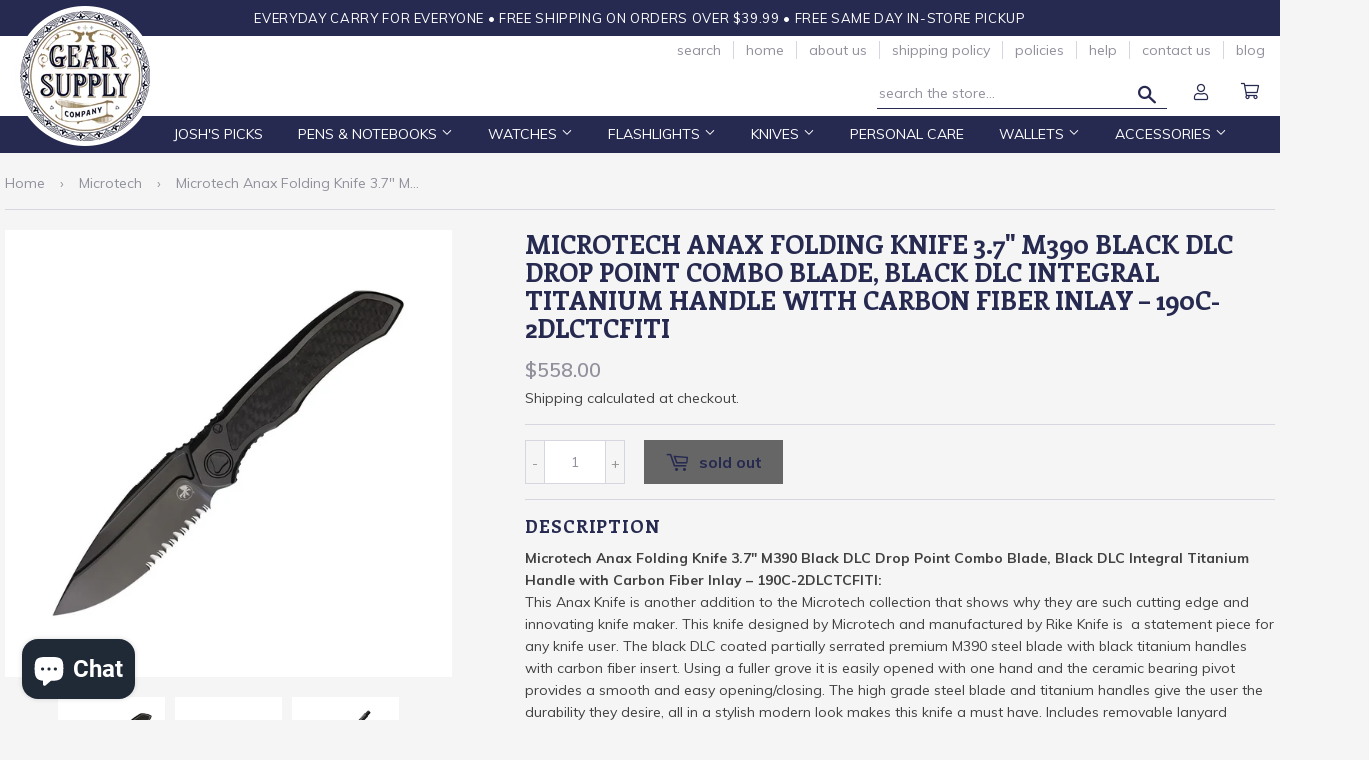

--- FILE ---
content_type: text/html; charset=utf-8
request_url: https://gearsupplyco.com/collections/microtech/products/microtech-anax-folding-knife-3-7-m390-black-dlc-drop-point-combo-blade-black-dlc-integral-titanium-handle-with-carbon-fiber-inlay-190c-2dlctcfiti
body_size: 23116
content:
<!doctype html>
<html class="no-touch no-js">
<head>
<!-- Start of Booster Apps Seo-0.1-->
<title>Microtech Anax Folding Knife 3.7&quot; M390 Black DLC Drop Point Combo Blade, Black DLC Integral Titanium Handle with Carbon Fiber Inlay – 190C-2DLCTCFITI | Gear Supply Company</title><meta name="description" content="Microtech Anax Folding Knife 3.7&quot; M390 Black DLC Drop Point Combo Blade, Black DLC Integral Titanium Handle with Carbon Fiber Inlay – 190C-2DLCTCFITI:This Anax Knife is another addition to the Microtech collection that shows why they are such cutt..." /><script type="application/ld+json">
  {
    "@context": "https://schema.org",
    "@type": "Organization",
    "name": "Gear Supply Company",
    "url": "https://gearsupplyco.com",
    "description": "Goods and Gear Supply for the discerning taste. Uniquely useful gifts for every special occasion on your list │Find Everyday Carry Items at Gear Supply Company | Cincinnati, OH │Knives Watches Pens Accessories Apparel Pens Watches Watch Straps Cases Flashlights Beard Personal Care Key Organizers Notebooks Walllets","image": "https://gearsupplyco.com/cdn/shop/t/19/assets/logo.png?v=123004900360828616211629392967",
      "logo": "https://gearsupplyco.com/cdn/shop/t/19/assets/logo.png?v=123004900360828616211629392967","sameAs": ["https://facebook.com/gearsupplycompany", "https://instagram.com/gear.supply.company", "https://youtube.com/channel/UCcT_JpQPvc1BV6UDrbbFF3w", "https://pinterest.com/gearsupplycompany/"],
    "telephone": "513-854-5530",
    "address": {
      "@type": "PostalAddress",
      "streetAddress": "50 Eswin Street",
      "addressLocality": "Cincinnati",
      "addressRegion": "Ohio",
      "postalCode": "45218",
      "addressCountry": "United States"
    }
  }
</script>

<script type="application/ld+json">
  {
    "@context": "https://schema.org",
    "@type": "WebSite",
    "name": "Gear Supply Company",
    "url": "https://gearsupplyco.com",
    "potentialAction": {
      "@type": "SearchAction",
      "query-input": "required name=query",
      "target": "https://gearsupplyco.com/search?q={query}"
    }
  }
</script><script type="application/ld+json">
  {
    "@context": "https://schema.org",
    "@type": "Product",
    "name": "Microtech Anax Folding Knife 3.7\" M390 Black DLC Drop Point Combo Blade, Black DLC Integral Titanium Handle with Carbon Fiber Inlay – 190C-2DLCTCFITI",
    "brand": {"@type": "Brand","name": "Microtech"},
    "sku": "190C-2DLCTCFITI",
    "mpn": "841768153597",
    "description": "Microtech Anax Folding Knife 3.7\" M390 Black DLC Drop Point Combo Blade, Black DLC Integral Titanium Handle with Carbon Fiber Inlay – 190C-2DLCTCFITI:This Anax Knife is another addition to the Microtech collection that shows why they are such cutting edge and innovating knife maker. This knife designed by Microtech and manufactured by Rike Knife is  a statement piece for any knife user. The black DLC coated partially serrated premium M390 steel blade with black titanium handles with carbon fiber insert. Using a fuller grove it is easily opened with one hand and the ceramic bearing pivot provides a smooth and easy opening\/closing. The high grade steel blade and titanium handles give the user the durability they desire, all in a stylish modern look makes this knife a must have. Includes removable lanyard attachements.Microtech Anax Folding Knife 3.7\" M390 Black DLC Drop Point Combo Blade, Black DLC Integral Titanium Handle with Carbon Fiber Inlay – 190C-2DLCTCFITI Specs:\n\nBlade Length: 3.70\"\nBlade Edge: 3.50\"\nClosed Length: 4.875\"\nOverall Length: 8.57\"\nBlade Material: Bohler M390 Stainless Steel\nBlade Thickness: 0.156\"\nBlade Style: Drop Point\nBlade Finish: Black DLC\nHandle Material: Black DLC Integral 6Al4V Titanium with Carbon Fiber Inlay\nHandle Thickness: 0.475\"\nFrame Lock Locking Mechanism\nPivot Assembly: Bearings\nPocket Clip: Ceramic Ball Titanium (Tip-Up)\nRight Hand Carry\nWeight: 5.00 oz.\nOrigin: China\nDesigned By Microtech\nManufactured by Rike Knife\nUPC: 841768153597\n",
    "url": "https://gearsupplyco.com/products/microtech-anax-folding-knife-3-7-m390-black-dlc-drop-point-combo-blade-black-dlc-integral-titanium-handle-with-carbon-fiber-inlay-190c-2dlctcfiti","image": "https://gearsupplyco.com/cdn/shop/files/190C-2DLCTCFITI-1_1000x.png?v=1743524475","itemCondition": "https://schema.org/NewCondition",
    "offers": [{
          "@type": "Offer","price": "558.00","priceCurrency": "USD",
          "itemCondition": "https://schema.org/NewCondition",
          "url": "https://gearsupplyco.com/products/microtech-anax-folding-knife-3-7-m390-black-dlc-drop-point-combo-blade-black-dlc-integral-titanium-handle-with-carbon-fiber-inlay-190c-2dlctcfiti?variant=43958795436273",
          "sku": "190C-2DLCTCFITI",
          "mpn": "841768153597",
          "availability" : "https://schema.org/OutOfStock",
          "priceValidUntil": "2026-02-26","gtin12": "841768153597"}]}
</script>
<!-- end of Booster Apps SEO -->

  <script>(function(H){H.className=H.className.replace(/\bno-js\b/,'js')})(document.documentElement)</script>
  <!-- Basic page needs ================================================== -->
  <meta charset="utf-8">
  <meta http-equiv="X-UA-Compatible" content="IE=edge,chrome=1">

  
  <link rel="shortcut icon" href="//gearsupplyco.com/cdn/shop/files/logo-bordered_32x32.png?v=1613544481" type="image/png" />
  

  <!-- Title and description ================================================== -->
  

  

  <!-- Product meta ================================================== -->
  <!-- /snippets/social-meta-tags.liquid -->




<meta property="og:site_name" content="Gear Supply Company">
<meta property="og:url" content="https://gearsupplyco.com/products/microtech-anax-folding-knife-3-7-m390-black-dlc-drop-point-combo-blade-black-dlc-integral-titanium-handle-with-carbon-fiber-inlay-190c-2dlctcfiti">
<meta property="og:title" content="Microtech Anax Folding Knife 3.7" M390 Black DLC Drop Point Combo Blade, Black DLC Integral Titanium Handle with Carbon Fiber Inlay – 190C-2DLCTCFITI">
<meta property="og:type" content="product">
<meta property="og:description" content="Microtech Anax Folding Knife 3.7&quot; M390 Black DLC Drop Point Combo Blade, Black DLC Integral Titanium Handle with Carbon Fiber Inlay – 190C-2DLCTCFITI:This Anax Knife is another addition to the Microtech collection that shows why they are such cutting edge and innovating knife maker. This knife designed by Microtech and">

  <meta property="og:price:amount" content="558.00">
  <meta property="og:price:currency" content="USD">

<meta property="og:image" content="http://gearsupplyco.com/cdn/shop/files/190C-2DLCTCFITI-1_1200x1200.png?v=1743524475"><meta property="og:image" content="http://gearsupplyco.com/cdn/shop/files/190C-2DLCTCFITI-3_1200x1200.png?v=1743524475"><meta property="og:image" content="http://gearsupplyco.com/cdn/shop/files/190C-2DLCTCFITI-2_1200x1200.png?v=1743524475">
<meta property="og:image:secure_url" content="https://gearsupplyco.com/cdn/shop/files/190C-2DLCTCFITI-1_1200x1200.png?v=1743524475"><meta property="og:image:secure_url" content="https://gearsupplyco.com/cdn/shop/files/190C-2DLCTCFITI-3_1200x1200.png?v=1743524475"><meta property="og:image:secure_url" content="https://gearsupplyco.com/cdn/shop/files/190C-2DLCTCFITI-2_1200x1200.png?v=1743524475">


<meta name="twitter:card" content="summary_large_image">
<meta name="twitter:title" content="Microtech Anax Folding Knife 3.7" M390 Black DLC Drop Point Combo Blade, Black DLC Integral Titanium Handle with Carbon Fiber Inlay – 190C-2DLCTCFITI">
<meta name="twitter:description" content="Microtech Anax Folding Knife 3.7&quot; M390 Black DLC Drop Point Combo Blade, Black DLC Integral Titanium Handle with Carbon Fiber Inlay – 190C-2DLCTCFITI:This Anax Knife is another addition to the Microtech collection that shows why they are such cutting edge and innovating knife maker. This knife designed by Microtech and">


  <!-- Helpers ================================================== -->
  <link rel="canonical" href="https://gearsupplyco.com/products/microtech-anax-folding-knife-3-7-m390-black-dlc-drop-point-combo-blade-black-dlc-integral-titanium-handle-with-carbon-fiber-inlay-190c-2dlctcfiti">
  <meta name="viewport" content="width=device-width,initial-scale=1">

  <!-- CSS ================================================== -->
  <link href="//gearsupplyco.com/cdn/shop/t/19/assets/theme.scss.css?v=113523535672740476461702550017" rel="stylesheet" type="text/css" media="all" />
  <link href="//gearsupplyco.com/cdn/shop/t/19/assets/theme-custom.scss.css?v=121397431056707104491629392972" rel="stylesheet" type="text/css" media="all" />

  <!-- Header hook for plugins ================================================== -->
  <script>window.performance && window.performance.mark && window.performance.mark('shopify.content_for_header.start');</script><meta name="facebook-domain-verification" content="3m8ebmszxo4dxvz804swoiur9qmd5j">
<meta id="shopify-digital-wallet" name="shopify-digital-wallet" content="/1316192308/digital_wallets/dialog">
<meta name="shopify-checkout-api-token" content="1a06f3adf8d985403f14d97fe2380d30">
<meta id="in-context-paypal-metadata" data-shop-id="1316192308" data-venmo-supported="true" data-environment="production" data-locale="en_US" data-paypal-v4="true" data-currency="USD">
<link rel="alternate" type="application/json+oembed" href="https://gearsupplyco.com/products/microtech-anax-folding-knife-3-7-m390-black-dlc-drop-point-combo-blade-black-dlc-integral-titanium-handle-with-carbon-fiber-inlay-190c-2dlctcfiti.oembed">
<script async="async" src="/checkouts/internal/preloads.js?locale=en-US"></script>
<script id="shopify-features" type="application/json">{"accessToken":"1a06f3adf8d985403f14d97fe2380d30","betas":["rich-media-storefront-analytics"],"domain":"gearsupplyco.com","predictiveSearch":true,"shopId":1316192308,"locale":"en"}</script>
<script>var Shopify = Shopify || {};
Shopify.shop = "thegearhq-com.myshopify.com";
Shopify.locale = "en";
Shopify.currency = {"active":"USD","rate":"1.0"};
Shopify.country = "US";
Shopify.theme = {"name":"NinjaTemplates Theme with Installments message","id":126208508101,"schema_name":"Supply","schema_version":"8.9.7","theme_store_id":679,"role":"main"};
Shopify.theme.handle = "null";
Shopify.theme.style = {"id":null,"handle":null};
Shopify.cdnHost = "gearsupplyco.com/cdn";
Shopify.routes = Shopify.routes || {};
Shopify.routes.root = "/";</script>
<script type="module">!function(o){(o.Shopify=o.Shopify||{}).modules=!0}(window);</script>
<script>!function(o){function n(){var o=[];function n(){o.push(Array.prototype.slice.apply(arguments))}return n.q=o,n}var t=o.Shopify=o.Shopify||{};t.loadFeatures=n(),t.autoloadFeatures=n()}(window);</script>
<script id="shop-js-analytics" type="application/json">{"pageType":"product"}</script>
<script defer="defer" async type="module" src="//gearsupplyco.com/cdn/shopifycloud/shop-js/modules/v2/client.init-shop-cart-sync_WVOgQShq.en.esm.js"></script>
<script defer="defer" async type="module" src="//gearsupplyco.com/cdn/shopifycloud/shop-js/modules/v2/chunk.common_C_13GLB1.esm.js"></script>
<script defer="defer" async type="module" src="//gearsupplyco.com/cdn/shopifycloud/shop-js/modules/v2/chunk.modal_CLfMGd0m.esm.js"></script>
<script type="module">
  await import("//gearsupplyco.com/cdn/shopifycloud/shop-js/modules/v2/client.init-shop-cart-sync_WVOgQShq.en.esm.js");
await import("//gearsupplyco.com/cdn/shopifycloud/shop-js/modules/v2/chunk.common_C_13GLB1.esm.js");
await import("//gearsupplyco.com/cdn/shopifycloud/shop-js/modules/v2/chunk.modal_CLfMGd0m.esm.js");

  window.Shopify.SignInWithShop?.initShopCartSync?.({"fedCMEnabled":true,"windoidEnabled":true});

</script>
<script>(function() {
  var isLoaded = false;
  function asyncLoad() {
    if (isLoaded) return;
    isLoaded = true;
    var urls = ["https:\/\/js.smile.io\/v1\/smile-shopify.js?shop=thegearhq-com.myshopify.com","https:\/\/chimpstatic.com\/mcjs-connected\/js\/users\/8a04b04f5c46ddbab178de221\/19dfdf7b82c3f0c891dc420d6.js?shop=thegearhq-com.myshopify.com"];
    for (var i = 0; i < urls.length; i++) {
      var s = document.createElement('script');
      s.type = 'text/javascript';
      s.async = true;
      s.src = urls[i];
      var x = document.getElementsByTagName('script')[0];
      x.parentNode.insertBefore(s, x);
    }
  };
  if(window.attachEvent) {
    window.attachEvent('onload', asyncLoad);
  } else {
    window.addEventListener('load', asyncLoad, false);
  }
})();</script>
<script id="__st">var __st={"a":1316192308,"offset":-18000,"reqid":"7f629b90-021e-483a-8e9c-bcf4227bf7cc-1769571713","pageurl":"gearsupplyco.com\/collections\/microtech\/products\/microtech-anax-folding-knife-3-7-m390-black-dlc-drop-point-combo-blade-black-dlc-integral-titanium-handle-with-carbon-fiber-inlay-190c-2dlctcfiti","u":"da72a6dbb902","p":"product","rtyp":"product","rid":8000162332913};</script>
<script>window.ShopifyPaypalV4VisibilityTracking = true;</script>
<script id="captcha-bootstrap">!function(){'use strict';const t='contact',e='account',n='new_comment',o=[[t,t],['blogs',n],['comments',n],[t,'customer']],c=[[e,'customer_login'],[e,'guest_login'],[e,'recover_customer_password'],[e,'create_customer']],r=t=>t.map((([t,e])=>`form[action*='/${t}']:not([data-nocaptcha='true']) input[name='form_type'][value='${e}']`)).join(','),a=t=>()=>t?[...document.querySelectorAll(t)].map((t=>t.form)):[];function s(){const t=[...o],e=r(t);return a(e)}const i='password',u='form_key',d=['recaptcha-v3-token','g-recaptcha-response','h-captcha-response',i],f=()=>{try{return window.sessionStorage}catch{return}},m='__shopify_v',_=t=>t.elements[u];function p(t,e,n=!1){try{const o=window.sessionStorage,c=JSON.parse(o.getItem(e)),{data:r}=function(t){const{data:e,action:n}=t;return t[m]||n?{data:e,action:n}:{data:t,action:n}}(c);for(const[e,n]of Object.entries(r))t.elements[e]&&(t.elements[e].value=n);n&&o.removeItem(e)}catch(o){console.error('form repopulation failed',{error:o})}}const l='form_type',E='cptcha';function T(t){t.dataset[E]=!0}const w=window,h=w.document,L='Shopify',v='ce_forms',y='captcha';let A=!1;((t,e)=>{const n=(g='f06e6c50-85a8-45c8-87d0-21a2b65856fe',I='https://cdn.shopify.com/shopifycloud/storefront-forms-hcaptcha/ce_storefront_forms_captcha_hcaptcha.v1.5.2.iife.js',D={infoText:'Protected by hCaptcha',privacyText:'Privacy',termsText:'Terms'},(t,e,n)=>{const o=w[L][v],c=o.bindForm;if(c)return c(t,g,e,D).then(n);var r;o.q.push([[t,g,e,D],n]),r=I,A||(h.body.append(Object.assign(h.createElement('script'),{id:'captcha-provider',async:!0,src:r})),A=!0)});var g,I,D;w[L]=w[L]||{},w[L][v]=w[L][v]||{},w[L][v].q=[],w[L][y]=w[L][y]||{},w[L][y].protect=function(t,e){n(t,void 0,e),T(t)},Object.freeze(w[L][y]),function(t,e,n,w,h,L){const[v,y,A,g]=function(t,e,n){const i=e?o:[],u=t?c:[],d=[...i,...u],f=r(d),m=r(i),_=r(d.filter((([t,e])=>n.includes(e))));return[a(f),a(m),a(_),s()]}(w,h,L),I=t=>{const e=t.target;return e instanceof HTMLFormElement?e:e&&e.form},D=t=>v().includes(t);t.addEventListener('submit',(t=>{const e=I(t);if(!e)return;const n=D(e)&&!e.dataset.hcaptchaBound&&!e.dataset.recaptchaBound,o=_(e),c=g().includes(e)&&(!o||!o.value);(n||c)&&t.preventDefault(),c&&!n&&(function(t){try{if(!f())return;!function(t){const e=f();if(!e)return;const n=_(t);if(!n)return;const o=n.value;o&&e.removeItem(o)}(t);const e=Array.from(Array(32),(()=>Math.random().toString(36)[2])).join('');!function(t,e){_(t)||t.append(Object.assign(document.createElement('input'),{type:'hidden',name:u})),t.elements[u].value=e}(t,e),function(t,e){const n=f();if(!n)return;const o=[...t.querySelectorAll(`input[type='${i}']`)].map((({name:t})=>t)),c=[...d,...o],r={};for(const[a,s]of new FormData(t).entries())c.includes(a)||(r[a]=s);n.setItem(e,JSON.stringify({[m]:1,action:t.action,data:r}))}(t,e)}catch(e){console.error('failed to persist form',e)}}(e),e.submit())}));const S=(t,e)=>{t&&!t.dataset[E]&&(n(t,e.some((e=>e===t))),T(t))};for(const o of['focusin','change'])t.addEventListener(o,(t=>{const e=I(t);D(e)&&S(e,y())}));const B=e.get('form_key'),M=e.get(l),P=B&&M;t.addEventListener('DOMContentLoaded',(()=>{const t=y();if(P)for(const e of t)e.elements[l].value===M&&p(e,B);[...new Set([...A(),...v().filter((t=>'true'===t.dataset.shopifyCaptcha))])].forEach((e=>S(e,t)))}))}(h,new URLSearchParams(w.location.search),n,t,e,['guest_login'])})(!0,!0)}();</script>
<script integrity="sha256-4kQ18oKyAcykRKYeNunJcIwy7WH5gtpwJnB7kiuLZ1E=" data-source-attribution="shopify.loadfeatures" defer="defer" src="//gearsupplyco.com/cdn/shopifycloud/storefront/assets/storefront/load_feature-a0a9edcb.js" crossorigin="anonymous"></script>
<script data-source-attribution="shopify.dynamic_checkout.dynamic.init">var Shopify=Shopify||{};Shopify.PaymentButton=Shopify.PaymentButton||{isStorefrontPortableWallets:!0,init:function(){window.Shopify.PaymentButton.init=function(){};var t=document.createElement("script");t.src="https://gearsupplyco.com/cdn/shopifycloud/portable-wallets/latest/portable-wallets.en.js",t.type="module",document.head.appendChild(t)}};
</script>
<script data-source-attribution="shopify.dynamic_checkout.buyer_consent">
  function portableWalletsHideBuyerConsent(e){var t=document.getElementById("shopify-buyer-consent"),n=document.getElementById("shopify-subscription-policy-button");t&&n&&(t.classList.add("hidden"),t.setAttribute("aria-hidden","true"),n.removeEventListener("click",e))}function portableWalletsShowBuyerConsent(e){var t=document.getElementById("shopify-buyer-consent"),n=document.getElementById("shopify-subscription-policy-button");t&&n&&(t.classList.remove("hidden"),t.removeAttribute("aria-hidden"),n.addEventListener("click",e))}window.Shopify?.PaymentButton&&(window.Shopify.PaymentButton.hideBuyerConsent=portableWalletsHideBuyerConsent,window.Shopify.PaymentButton.showBuyerConsent=portableWalletsShowBuyerConsent);
</script>
<script>
  function portableWalletsCleanup(e){e&&e.src&&console.error("Failed to load portable wallets script "+e.src);var t=document.querySelectorAll("shopify-accelerated-checkout .shopify-payment-button__skeleton, shopify-accelerated-checkout-cart .wallet-cart-button__skeleton"),e=document.getElementById("shopify-buyer-consent");for(let e=0;e<t.length;e++)t[e].remove();e&&e.remove()}function portableWalletsNotLoadedAsModule(e){e instanceof ErrorEvent&&"string"==typeof e.message&&e.message.includes("import.meta")&&"string"==typeof e.filename&&e.filename.includes("portable-wallets")&&(window.removeEventListener("error",portableWalletsNotLoadedAsModule),window.Shopify.PaymentButton.failedToLoad=e,"loading"===document.readyState?document.addEventListener("DOMContentLoaded",window.Shopify.PaymentButton.init):window.Shopify.PaymentButton.init())}window.addEventListener("error",portableWalletsNotLoadedAsModule);
</script>

<script type="module" src="https://gearsupplyco.com/cdn/shopifycloud/portable-wallets/latest/portable-wallets.en.js" onError="portableWalletsCleanup(this)" crossorigin="anonymous"></script>
<script nomodule>
  document.addEventListener("DOMContentLoaded", portableWalletsCleanup);
</script>

<link id="shopify-accelerated-checkout-styles" rel="stylesheet" media="screen" href="https://gearsupplyco.com/cdn/shopifycloud/portable-wallets/latest/accelerated-checkout-backwards-compat.css" crossorigin="anonymous">
<style id="shopify-accelerated-checkout-cart">
        #shopify-buyer-consent {
  margin-top: 1em;
  display: inline-block;
  width: 100%;
}

#shopify-buyer-consent.hidden {
  display: none;
}

#shopify-subscription-policy-button {
  background: none;
  border: none;
  padding: 0;
  text-decoration: underline;
  font-size: inherit;
  cursor: pointer;
}

#shopify-subscription-policy-button::before {
  box-shadow: none;
}

      </style>

<script>window.performance && window.performance.mark && window.performance.mark('shopify.content_for_header.end');</script>

  
  

  <script src="//gearsupplyco.com/cdn/shop/t/19/assets/jquery-2.2.3.min.js?v=58211863146907186831629392965" type="text/javascript"></script>

  <script src="//gearsupplyco.com/cdn/shop/t/19/assets/lazysizes.min.js?v=8147953233334221341629392966" async="async"></script>
  <script src="//gearsupplyco.com/cdn/shop/t/19/assets/vendor.js?v=106177282645720727331629392977" defer="defer"></script>
  <script src="//gearsupplyco.com/cdn/shop/t/19/assets/theme.js?v=97260295585306438561629392988" defer="defer"></script>


<script src="https://cdn.shopify.com/extensions/e8878072-2f6b-4e89-8082-94b04320908d/inbox-1254/assets/inbox-chat-loader.js" type="text/javascript" defer="defer"></script>
<link href="https://monorail-edge.shopifysvc.com" rel="dns-prefetch">
<script>(function(){if ("sendBeacon" in navigator && "performance" in window) {try {var session_token_from_headers = performance.getEntriesByType('navigation')[0].serverTiming.find(x => x.name == '_s').description;} catch {var session_token_from_headers = undefined;}var session_cookie_matches = document.cookie.match(/_shopify_s=([^;]*)/);var session_token_from_cookie = session_cookie_matches && session_cookie_matches.length === 2 ? session_cookie_matches[1] : "";var session_token = session_token_from_headers || session_token_from_cookie || "";function handle_abandonment_event(e) {var entries = performance.getEntries().filter(function(entry) {return /monorail-edge.shopifysvc.com/.test(entry.name);});if (!window.abandonment_tracked && entries.length === 0) {window.abandonment_tracked = true;var currentMs = Date.now();var navigation_start = performance.timing.navigationStart;var payload = {shop_id: 1316192308,url: window.location.href,navigation_start,duration: currentMs - navigation_start,session_token,page_type: "product"};window.navigator.sendBeacon("https://monorail-edge.shopifysvc.com/v1/produce", JSON.stringify({schema_id: "online_store_buyer_site_abandonment/1.1",payload: payload,metadata: {event_created_at_ms: currentMs,event_sent_at_ms: currentMs}}));}}window.addEventListener('pagehide', handle_abandonment_event);}}());</script>
<script id="web-pixels-manager-setup">(function e(e,d,r,n,o){if(void 0===o&&(o={}),!Boolean(null===(a=null===(i=window.Shopify)||void 0===i?void 0:i.analytics)||void 0===a?void 0:a.replayQueue)){var i,a;window.Shopify=window.Shopify||{};var t=window.Shopify;t.analytics=t.analytics||{};var s=t.analytics;s.replayQueue=[],s.publish=function(e,d,r){return s.replayQueue.push([e,d,r]),!0};try{self.performance.mark("wpm:start")}catch(e){}var l=function(){var e={modern:/Edge?\/(1{2}[4-9]|1[2-9]\d|[2-9]\d{2}|\d{4,})\.\d+(\.\d+|)|Firefox\/(1{2}[4-9]|1[2-9]\d|[2-9]\d{2}|\d{4,})\.\d+(\.\d+|)|Chrom(ium|e)\/(9{2}|\d{3,})\.\d+(\.\d+|)|(Maci|X1{2}).+ Version\/(15\.\d+|(1[6-9]|[2-9]\d|\d{3,})\.\d+)([,.]\d+|)( \(\w+\)|)( Mobile\/\w+|) Safari\/|Chrome.+OPR\/(9{2}|\d{3,})\.\d+\.\d+|(CPU[ +]OS|iPhone[ +]OS|CPU[ +]iPhone|CPU IPhone OS|CPU iPad OS)[ +]+(15[._]\d+|(1[6-9]|[2-9]\d|\d{3,})[._]\d+)([._]\d+|)|Android:?[ /-](13[3-9]|1[4-9]\d|[2-9]\d{2}|\d{4,})(\.\d+|)(\.\d+|)|Android.+Firefox\/(13[5-9]|1[4-9]\d|[2-9]\d{2}|\d{4,})\.\d+(\.\d+|)|Android.+Chrom(ium|e)\/(13[3-9]|1[4-9]\d|[2-9]\d{2}|\d{4,})\.\d+(\.\d+|)|SamsungBrowser\/([2-9]\d|\d{3,})\.\d+/,legacy:/Edge?\/(1[6-9]|[2-9]\d|\d{3,})\.\d+(\.\d+|)|Firefox\/(5[4-9]|[6-9]\d|\d{3,})\.\d+(\.\d+|)|Chrom(ium|e)\/(5[1-9]|[6-9]\d|\d{3,})\.\d+(\.\d+|)([\d.]+$|.*Safari\/(?![\d.]+ Edge\/[\d.]+$))|(Maci|X1{2}).+ Version\/(10\.\d+|(1[1-9]|[2-9]\d|\d{3,})\.\d+)([,.]\d+|)( \(\w+\)|)( Mobile\/\w+|) Safari\/|Chrome.+OPR\/(3[89]|[4-9]\d|\d{3,})\.\d+\.\d+|(CPU[ +]OS|iPhone[ +]OS|CPU[ +]iPhone|CPU IPhone OS|CPU iPad OS)[ +]+(10[._]\d+|(1[1-9]|[2-9]\d|\d{3,})[._]\d+)([._]\d+|)|Android:?[ /-](13[3-9]|1[4-9]\d|[2-9]\d{2}|\d{4,})(\.\d+|)(\.\d+|)|Mobile Safari.+OPR\/([89]\d|\d{3,})\.\d+\.\d+|Android.+Firefox\/(13[5-9]|1[4-9]\d|[2-9]\d{2}|\d{4,})\.\d+(\.\d+|)|Android.+Chrom(ium|e)\/(13[3-9]|1[4-9]\d|[2-9]\d{2}|\d{4,})\.\d+(\.\d+|)|Android.+(UC? ?Browser|UCWEB|U3)[ /]?(15\.([5-9]|\d{2,})|(1[6-9]|[2-9]\d|\d{3,})\.\d+)\.\d+|SamsungBrowser\/(5\.\d+|([6-9]|\d{2,})\.\d+)|Android.+MQ{2}Browser\/(14(\.(9|\d{2,})|)|(1[5-9]|[2-9]\d|\d{3,})(\.\d+|))(\.\d+|)|K[Aa][Ii]OS\/(3\.\d+|([4-9]|\d{2,})\.\d+)(\.\d+|)/},d=e.modern,r=e.legacy,n=navigator.userAgent;return n.match(d)?"modern":n.match(r)?"legacy":"unknown"}(),u="modern"===l?"modern":"legacy",c=(null!=n?n:{modern:"",legacy:""})[u],f=function(e){return[e.baseUrl,"/wpm","/b",e.hashVersion,"modern"===e.buildTarget?"m":"l",".js"].join("")}({baseUrl:d,hashVersion:r,buildTarget:u}),m=function(e){var d=e.version,r=e.bundleTarget,n=e.surface,o=e.pageUrl,i=e.monorailEndpoint;return{emit:function(e){var a=e.status,t=e.errorMsg,s=(new Date).getTime(),l=JSON.stringify({metadata:{event_sent_at_ms:s},events:[{schema_id:"web_pixels_manager_load/3.1",payload:{version:d,bundle_target:r,page_url:o,status:a,surface:n,error_msg:t},metadata:{event_created_at_ms:s}}]});if(!i)return console&&console.warn&&console.warn("[Web Pixels Manager] No Monorail endpoint provided, skipping logging."),!1;try{return self.navigator.sendBeacon.bind(self.navigator)(i,l)}catch(e){}var u=new XMLHttpRequest;try{return u.open("POST",i,!0),u.setRequestHeader("Content-Type","text/plain"),u.send(l),!0}catch(e){return console&&console.warn&&console.warn("[Web Pixels Manager] Got an unhandled error while logging to Monorail."),!1}}}}({version:r,bundleTarget:l,surface:e.surface,pageUrl:self.location.href,monorailEndpoint:e.monorailEndpoint});try{o.browserTarget=l,function(e){var d=e.src,r=e.async,n=void 0===r||r,o=e.onload,i=e.onerror,a=e.sri,t=e.scriptDataAttributes,s=void 0===t?{}:t,l=document.createElement("script"),u=document.querySelector("head"),c=document.querySelector("body");if(l.async=n,l.src=d,a&&(l.integrity=a,l.crossOrigin="anonymous"),s)for(var f in s)if(Object.prototype.hasOwnProperty.call(s,f))try{l.dataset[f]=s[f]}catch(e){}if(o&&l.addEventListener("load",o),i&&l.addEventListener("error",i),u)u.appendChild(l);else{if(!c)throw new Error("Did not find a head or body element to append the script");c.appendChild(l)}}({src:f,async:!0,onload:function(){if(!function(){var e,d;return Boolean(null===(d=null===(e=window.Shopify)||void 0===e?void 0:e.analytics)||void 0===d?void 0:d.initialized)}()){var d=window.webPixelsManager.init(e)||void 0;if(d){var r=window.Shopify.analytics;r.replayQueue.forEach((function(e){var r=e[0],n=e[1],o=e[2];d.publishCustomEvent(r,n,o)})),r.replayQueue=[],r.publish=d.publishCustomEvent,r.visitor=d.visitor,r.initialized=!0}}},onerror:function(){return m.emit({status:"failed",errorMsg:"".concat(f," has failed to load")})},sri:function(e){var d=/^sha384-[A-Za-z0-9+/=]+$/;return"string"==typeof e&&d.test(e)}(c)?c:"",scriptDataAttributes:o}),m.emit({status:"loading"})}catch(e){m.emit({status:"failed",errorMsg:(null==e?void 0:e.message)||"Unknown error"})}}})({shopId: 1316192308,storefrontBaseUrl: "https://gearsupplyco.com",extensionsBaseUrl: "https://extensions.shopifycdn.com/cdn/shopifycloud/web-pixels-manager",monorailEndpoint: "https://monorail-edge.shopifysvc.com/unstable/produce_batch",surface: "storefront-renderer",enabledBetaFlags: ["2dca8a86"],webPixelsConfigList: [{"id":"163905777","configuration":"{\"pixel_id\":\"453147495278207\",\"pixel_type\":\"facebook_pixel\",\"metaapp_system_user_token\":\"-\"}","eventPayloadVersion":"v1","runtimeContext":"OPEN","scriptVersion":"ca16bc87fe92b6042fbaa3acc2fbdaa6","type":"APP","apiClientId":2329312,"privacyPurposes":["ANALYTICS","MARKETING","SALE_OF_DATA"],"dataSharingAdjustments":{"protectedCustomerApprovalScopes":["read_customer_address","read_customer_email","read_customer_name","read_customer_personal_data","read_customer_phone"]}},{"id":"67830001","configuration":"{\"tagID\":\"2613208826745\"}","eventPayloadVersion":"v1","runtimeContext":"STRICT","scriptVersion":"18031546ee651571ed29edbe71a3550b","type":"APP","apiClientId":3009811,"privacyPurposes":["ANALYTICS","MARKETING","SALE_OF_DATA"],"dataSharingAdjustments":{"protectedCustomerApprovalScopes":["read_customer_address","read_customer_email","read_customer_name","read_customer_personal_data","read_customer_phone"]}},{"id":"67961073","eventPayloadVersion":"v1","runtimeContext":"LAX","scriptVersion":"1","type":"CUSTOM","privacyPurposes":["ANALYTICS"],"name":"Google Analytics tag (migrated)"},{"id":"shopify-app-pixel","configuration":"{}","eventPayloadVersion":"v1","runtimeContext":"STRICT","scriptVersion":"0450","apiClientId":"shopify-pixel","type":"APP","privacyPurposes":["ANALYTICS","MARKETING"]},{"id":"shopify-custom-pixel","eventPayloadVersion":"v1","runtimeContext":"LAX","scriptVersion":"0450","apiClientId":"shopify-pixel","type":"CUSTOM","privacyPurposes":["ANALYTICS","MARKETING"]}],isMerchantRequest: false,initData: {"shop":{"name":"Gear Supply Company","paymentSettings":{"currencyCode":"USD"},"myshopifyDomain":"thegearhq-com.myshopify.com","countryCode":"US","storefrontUrl":"https:\/\/gearsupplyco.com"},"customer":null,"cart":null,"checkout":null,"productVariants":[{"price":{"amount":558.0,"currencyCode":"USD"},"product":{"title":"Microtech Anax Folding Knife 3.7\" M390 Black DLC Drop Point Combo Blade, Black DLC Integral Titanium Handle with Carbon Fiber Inlay – 190C-2DLCTCFITI","vendor":"Microtech","id":"8000162332913","untranslatedTitle":"Microtech Anax Folding Knife 3.7\" M390 Black DLC Drop Point Combo Blade, Black DLC Integral Titanium Handle with Carbon Fiber Inlay – 190C-2DLCTCFITI","url":"\/products\/microtech-anax-folding-knife-3-7-m390-black-dlc-drop-point-combo-blade-black-dlc-integral-titanium-handle-with-carbon-fiber-inlay-190c-2dlctcfiti","type":"Knives"},"id":"43958795436273","image":{"src":"\/\/gearsupplyco.com\/cdn\/shop\/files\/190C-2DLCTCFITI-1.png?v=1743524475"},"sku":"190C-2DLCTCFITI","title":"Default Title","untranslatedTitle":"Default Title"}],"purchasingCompany":null},},"https://gearsupplyco.com/cdn","fcfee988w5aeb613cpc8e4bc33m6693e112",{"modern":"","legacy":""},{"shopId":"1316192308","storefrontBaseUrl":"https:\/\/gearsupplyco.com","extensionBaseUrl":"https:\/\/extensions.shopifycdn.com\/cdn\/shopifycloud\/web-pixels-manager","surface":"storefront-renderer","enabledBetaFlags":"[\"2dca8a86\"]","isMerchantRequest":"false","hashVersion":"fcfee988w5aeb613cpc8e4bc33m6693e112","publish":"custom","events":"[[\"page_viewed\",{}],[\"product_viewed\",{\"productVariant\":{\"price\":{\"amount\":558.0,\"currencyCode\":\"USD\"},\"product\":{\"title\":\"Microtech Anax Folding Knife 3.7\\\" M390 Black DLC Drop Point Combo Blade, Black DLC Integral Titanium Handle with Carbon Fiber Inlay – 190C-2DLCTCFITI\",\"vendor\":\"Microtech\",\"id\":\"8000162332913\",\"untranslatedTitle\":\"Microtech Anax Folding Knife 3.7\\\" M390 Black DLC Drop Point Combo Blade, Black DLC Integral Titanium Handle with Carbon Fiber Inlay – 190C-2DLCTCFITI\",\"url\":\"\/products\/microtech-anax-folding-knife-3-7-m390-black-dlc-drop-point-combo-blade-black-dlc-integral-titanium-handle-with-carbon-fiber-inlay-190c-2dlctcfiti\",\"type\":\"Knives\"},\"id\":\"43958795436273\",\"image\":{\"src\":\"\/\/gearsupplyco.com\/cdn\/shop\/files\/190C-2DLCTCFITI-1.png?v=1743524475\"},\"sku\":\"190C-2DLCTCFITI\",\"title\":\"Default Title\",\"untranslatedTitle\":\"Default Title\"}}]]"});</script><script>
  window.ShopifyAnalytics = window.ShopifyAnalytics || {};
  window.ShopifyAnalytics.meta = window.ShopifyAnalytics.meta || {};
  window.ShopifyAnalytics.meta.currency = 'USD';
  var meta = {"product":{"id":8000162332913,"gid":"gid:\/\/shopify\/Product\/8000162332913","vendor":"Microtech","type":"Knives","handle":"microtech-anax-folding-knife-3-7-m390-black-dlc-drop-point-combo-blade-black-dlc-integral-titanium-handle-with-carbon-fiber-inlay-190c-2dlctcfiti","variants":[{"id":43958795436273,"price":55800,"name":"Microtech Anax Folding Knife 3.7\" M390 Black DLC Drop Point Combo Blade, Black DLC Integral Titanium Handle with Carbon Fiber Inlay – 190C-2DLCTCFITI","public_title":null,"sku":"190C-2DLCTCFITI"}],"remote":false},"page":{"pageType":"product","resourceType":"product","resourceId":8000162332913,"requestId":"7f629b90-021e-483a-8e9c-bcf4227bf7cc-1769571713"}};
  for (var attr in meta) {
    window.ShopifyAnalytics.meta[attr] = meta[attr];
  }
</script>
<script class="analytics">
  (function () {
    var customDocumentWrite = function(content) {
      var jquery = null;

      if (window.jQuery) {
        jquery = window.jQuery;
      } else if (window.Checkout && window.Checkout.$) {
        jquery = window.Checkout.$;
      }

      if (jquery) {
        jquery('body').append(content);
      }
    };

    var hasLoggedConversion = function(token) {
      if (token) {
        return document.cookie.indexOf('loggedConversion=' + token) !== -1;
      }
      return false;
    }

    var setCookieIfConversion = function(token) {
      if (token) {
        var twoMonthsFromNow = new Date(Date.now());
        twoMonthsFromNow.setMonth(twoMonthsFromNow.getMonth() + 2);

        document.cookie = 'loggedConversion=' + token + '; expires=' + twoMonthsFromNow;
      }
    }

    var trekkie = window.ShopifyAnalytics.lib = window.trekkie = window.trekkie || [];
    if (trekkie.integrations) {
      return;
    }
    trekkie.methods = [
      'identify',
      'page',
      'ready',
      'track',
      'trackForm',
      'trackLink'
    ];
    trekkie.factory = function(method) {
      return function() {
        var args = Array.prototype.slice.call(arguments);
        args.unshift(method);
        trekkie.push(args);
        return trekkie;
      };
    };
    for (var i = 0; i < trekkie.methods.length; i++) {
      var key = trekkie.methods[i];
      trekkie[key] = trekkie.factory(key);
    }
    trekkie.load = function(config) {
      trekkie.config = config || {};
      trekkie.config.initialDocumentCookie = document.cookie;
      var first = document.getElementsByTagName('script')[0];
      var script = document.createElement('script');
      script.type = 'text/javascript';
      script.onerror = function(e) {
        var scriptFallback = document.createElement('script');
        scriptFallback.type = 'text/javascript';
        scriptFallback.onerror = function(error) {
                var Monorail = {
      produce: function produce(monorailDomain, schemaId, payload) {
        var currentMs = new Date().getTime();
        var event = {
          schema_id: schemaId,
          payload: payload,
          metadata: {
            event_created_at_ms: currentMs,
            event_sent_at_ms: currentMs
          }
        };
        return Monorail.sendRequest("https://" + monorailDomain + "/v1/produce", JSON.stringify(event));
      },
      sendRequest: function sendRequest(endpointUrl, payload) {
        // Try the sendBeacon API
        if (window && window.navigator && typeof window.navigator.sendBeacon === 'function' && typeof window.Blob === 'function' && !Monorail.isIos12()) {
          var blobData = new window.Blob([payload], {
            type: 'text/plain'
          });

          if (window.navigator.sendBeacon(endpointUrl, blobData)) {
            return true;
          } // sendBeacon was not successful

        } // XHR beacon

        var xhr = new XMLHttpRequest();

        try {
          xhr.open('POST', endpointUrl);
          xhr.setRequestHeader('Content-Type', 'text/plain');
          xhr.send(payload);
        } catch (e) {
          console.log(e);
        }

        return false;
      },
      isIos12: function isIos12() {
        return window.navigator.userAgent.lastIndexOf('iPhone; CPU iPhone OS 12_') !== -1 || window.navigator.userAgent.lastIndexOf('iPad; CPU OS 12_') !== -1;
      }
    };
    Monorail.produce('monorail-edge.shopifysvc.com',
      'trekkie_storefront_load_errors/1.1',
      {shop_id: 1316192308,
      theme_id: 126208508101,
      app_name: "storefront",
      context_url: window.location.href,
      source_url: "//gearsupplyco.com/cdn/s/trekkie.storefront.a804e9514e4efded663580eddd6991fcc12b5451.min.js"});

        };
        scriptFallback.async = true;
        scriptFallback.src = '//gearsupplyco.com/cdn/s/trekkie.storefront.a804e9514e4efded663580eddd6991fcc12b5451.min.js';
        first.parentNode.insertBefore(scriptFallback, first);
      };
      script.async = true;
      script.src = '//gearsupplyco.com/cdn/s/trekkie.storefront.a804e9514e4efded663580eddd6991fcc12b5451.min.js';
      first.parentNode.insertBefore(script, first);
    };
    trekkie.load(
      {"Trekkie":{"appName":"storefront","development":false,"defaultAttributes":{"shopId":1316192308,"isMerchantRequest":null,"themeId":126208508101,"themeCityHash":"12640051530498543082","contentLanguage":"en","currency":"USD","eventMetadataId":"53ae298a-3716-4658-b108-2a628d00d626"},"isServerSideCookieWritingEnabled":true,"monorailRegion":"shop_domain","enabledBetaFlags":["65f19447","b5387b81"]},"Session Attribution":{},"S2S":{"facebookCapiEnabled":true,"source":"trekkie-storefront-renderer","apiClientId":580111}}
    );

    var loaded = false;
    trekkie.ready(function() {
      if (loaded) return;
      loaded = true;

      window.ShopifyAnalytics.lib = window.trekkie;

      var originalDocumentWrite = document.write;
      document.write = customDocumentWrite;
      try { window.ShopifyAnalytics.merchantGoogleAnalytics.call(this); } catch(error) {};
      document.write = originalDocumentWrite;

      window.ShopifyAnalytics.lib.page(null,{"pageType":"product","resourceType":"product","resourceId":8000162332913,"requestId":"7f629b90-021e-483a-8e9c-bcf4227bf7cc-1769571713","shopifyEmitted":true});

      var match = window.location.pathname.match(/checkouts\/(.+)\/(thank_you|post_purchase)/)
      var token = match? match[1]: undefined;
      if (!hasLoggedConversion(token)) {
        setCookieIfConversion(token);
        window.ShopifyAnalytics.lib.track("Viewed Product",{"currency":"USD","variantId":43958795436273,"productId":8000162332913,"productGid":"gid:\/\/shopify\/Product\/8000162332913","name":"Microtech Anax Folding Knife 3.7\" M390 Black DLC Drop Point Combo Blade, Black DLC Integral Titanium Handle with Carbon Fiber Inlay – 190C-2DLCTCFITI","price":"558.00","sku":"190C-2DLCTCFITI","brand":"Microtech","variant":null,"category":"Knives","nonInteraction":true,"remote":false},undefined,undefined,{"shopifyEmitted":true});
      window.ShopifyAnalytics.lib.track("monorail:\/\/trekkie_storefront_viewed_product\/1.1",{"currency":"USD","variantId":43958795436273,"productId":8000162332913,"productGid":"gid:\/\/shopify\/Product\/8000162332913","name":"Microtech Anax Folding Knife 3.7\" M390 Black DLC Drop Point Combo Blade, Black DLC Integral Titanium Handle with Carbon Fiber Inlay – 190C-2DLCTCFITI","price":"558.00","sku":"190C-2DLCTCFITI","brand":"Microtech","variant":null,"category":"Knives","nonInteraction":true,"remote":false,"referer":"https:\/\/gearsupplyco.com\/collections\/microtech\/products\/microtech-anax-folding-knife-3-7-m390-black-dlc-drop-point-combo-blade-black-dlc-integral-titanium-handle-with-carbon-fiber-inlay-190c-2dlctcfiti"});
      }
    });


        var eventsListenerScript = document.createElement('script');
        eventsListenerScript.async = true;
        eventsListenerScript.src = "//gearsupplyco.com/cdn/shopifycloud/storefront/assets/shop_events_listener-3da45d37.js";
        document.getElementsByTagName('head')[0].appendChild(eventsListenerScript);

})();</script>
  <script>
  if (!window.ga || (window.ga && typeof window.ga !== 'function')) {
    window.ga = function ga() {
      (window.ga.q = window.ga.q || []).push(arguments);
      if (window.Shopify && window.Shopify.analytics && typeof window.Shopify.analytics.publish === 'function') {
        window.Shopify.analytics.publish("ga_stub_called", {}, {sendTo: "google_osp_migration"});
      }
      console.error("Shopify's Google Analytics stub called with:", Array.from(arguments), "\nSee https://help.shopify.com/manual/promoting-marketing/pixels/pixel-migration#google for more information.");
    };
    if (window.Shopify && window.Shopify.analytics && typeof window.Shopify.analytics.publish === 'function') {
      window.Shopify.analytics.publish("ga_stub_initialized", {}, {sendTo: "google_osp_migration"});
    }
  }
</script>
<script
  defer
  src="https://gearsupplyco.com/cdn/shopifycloud/perf-kit/shopify-perf-kit-3.1.0.min.js"
  data-application="storefront-renderer"
  data-shop-id="1316192308"
  data-render-region="gcp-us-east1"
  data-page-type="product"
  data-theme-instance-id="126208508101"
  data-theme-name="Supply"
  data-theme-version="8.9.7"
  data-monorail-region="shop_domain"
  data-resource-timing-sampling-rate="10"
  data-shs="true"
  data-shs-beacon="true"
  data-shs-export-with-fetch="true"
  data-shs-logs-sample-rate="1"
  data-shs-beacon-endpoint="https://gearsupplyco.com/api/collect"
></script>
</head>

<body id="microtech-anax-folding-knife-3-7-quot-m390-black-dlc-drop-point-combo-blad" class="template-product">

  <div id="shopify-section-header" class="shopify-section header-section"><header class="site-header" role="banner" data-section-id="header" data-section-type="header-section">

	<!-- header top promo bar -->
	<div class="header-01"><div class="wrapper">
		
			<div class="banner site-header--text-links">
				
				<p>EVERYDAY CARRY FOR EVERYONE  •  FREE SHIPPING ON ORDERS OVER $39.99 •  FREE SAME DAY IN-STORE PICKUP</p>
				
			</div>
		
	</div></div>

	<!-- header main -->
  	<div class="header-main"><div class="wrapper"><div class="grid--full">

		<!-- logo section -->
		<div class="grid-item large--one-half">
			<div class="h1 header-logo" itemscope itemtype="http://schema.org/Organization">
				<a href="/" itemprop="url">
					
					<img src="//gearsupplyco.com/cdn/shop/files/logo-bordered_140x.png?v=1613544481" srcset="//gearsupplyco.com/cdn/shop/files/logo-bordered_140x.png?v=1613544481 1x, //gearsupplyco.com/cdn/shop/files/logo-bordered_140x@2x.png?v=1613544481 2x" alt="" itemprop="logo" style="max-width:140px;">
				</a>
			</div>
		</div>

		<!-- right section -->
		<div class="grid-item large--one-half text-center large--text-right">

			<!-- top right navigation custom -->
			<div class="pages-menu">
				<a href="/search" title="">Search</a><a href="/" title="">Home</a><a href="/pages/about-us" title="">About Us</a><a href="/pages/shipping" title="">Shipping Policy</a><a href="/pages/terms-conditions" title="">Policies</a><a href="/pages/faq" title="">Help</a><a href="/pages/contact-us" title="">Contact Us</a><a href="/blogs/news" title="">Blog</a>
			</div>
				
			<div class="buttons-menu">
				<!-- search bar -->
				<form action="/search" method="get" class="search-bar" role="search">
  <input type="hidden" name="type" value="product">

  <input type="search" name="q" value="" placeholder="search the store..." aria-label="search the store...">
  <button type="submit" class="search-bar--submit icon-fallback-text">
    <span class="icon icon-search" aria-hidden="true"></span>
    <span class="fallback-text">Search</span>
  </button>
</form>

				
				<!-- account button -->
				<a href="/account" class="header-acct-btn">
					<span class="icon icon-acct"></span>Account
				</a>

				<!-- cart button -->
				<a href="/cart" class="header-cart-btn cart-toggle">
					<span class="icon icon-cart"></span>Cart
					<span class="cart-count cart-badge--desktop hidden-count">0</span>
				</a>
			</div>
			
		</div>
	</div></div></div>
  <meta name="p:domain_verify" content="7feb171ead516f4ff5f8251b86653923"/>
</header>

<div id="mobileNavBar">
	<div class="display-table-cell">
		<button class="menu-toggle mobileNavBar-link" aria-controls="navBar" aria-expanded="false"><span class="icon icon-hamburger" aria-hidden="true"></span>Menu</button>
	</div>
	<div class="display-table-cell">
		<a href="/cart" class="cart-toggle mobileNavBar-link">
			<span class="icon icon-cart"></span>
			Cart <span class="cart-count hidden-count">0</span>
		</a>
	</div>
</div>

<nav class="nav-bar" id="navBar" role="navigation">
	<div class="wrapper">
		<form action="/search" method="get" class="search-bar" role="search">
  <input type="hidden" name="type" value="product">

  <input type="search" name="q" value="" placeholder="search the store..." aria-label="search the store...">
  <button type="submit" class="search-bar--submit icon-fallback-text">
    <span class="icon icon-search" aria-hidden="true"></span>
    <span class="fallback-text">Search</span>
  </button>
</form>

		<ul class="mobile-nav" id="MobileNav">
  
  <li class="large--hide">
    <a href="/">Home</a>
  </li>
  
  
    
      <li>
        <a
          href="/collections/joshs-picks"
          class="mobile-nav--link"
          data-meganav-type="child"
          >
            Josh&#39;s Picks
        </a>
      </li>
    
  
    
      
      <li
        class="mobile-nav--has-dropdown "
        aria-haspopup="true">
        <a
          href="/collections/pens/pens"
          class="mobile-nav--link"
          data-meganav-type="parent"
          >
            Pens &amp; Notebooks
        </a>
        <button class="icon icon-arrow-down mobile-nav--button"
          aria-expanded="false"
          aria-label="Pens &amp; Notebooks Menu">
        </button>
        <ul
          id="MenuParent-2"
          class="mobile-nav--dropdown "
          data-meganav-dropdown>
          
            
              <li>
                <a
                  href="/collections/fisher-space-pens"
                  class="mobile-nav--link"
                  data-meganav-type="child"
                  >
                    Fisher Space Pen
                </a>
              </li>
            
          
            
              <li>
                <a
                  href="/collections/retro51"
                  class="mobile-nav--link"
                  data-meganav-type="child"
                  >
                    Retro51
                </a>
              </li>
            
          
            
              <li>
                <a
                  href="/collections/boker-plus"
                  class="mobile-nav--link"
                  data-meganav-type="child"
                  >
                    Boker Plus Pens
                </a>
              </li>
            
          
            
              <li>
                <a
                  href="/collections/prometheus-lights"
                  class="mobile-nav--link"
                  data-meganav-type="child"
                  >
                    Prometheus Lights
                </a>
              </li>
            
          
            
              <li>
                <a
                  href="/collections/sunderland-machine-works"
                  class="mobile-nav--link"
                  data-meganav-type="child"
                  >
                    Sunderland Machine Works
                </a>
              </li>
            
          
            
              <li>
                <a
                  href="/collections/notebooks/notebooks"
                  class="mobile-nav--link"
                  data-meganav-type="child"
                  >
                    Notebooks
                </a>
              </li>
            
          
            
              <li>
                <a
                  href="/collections/pens"
                  class="mobile-nav--link"
                  data-meganav-type="child"
                  >
                    All Pens
                </a>
              </li>
            
          
        </ul>
      </li>
    
  
    
      
      <li
        class="mobile-nav--has-dropdown "
        aria-haspopup="true">
        <a
          href="/collections/all-watches"
          class="mobile-nav--link"
          data-meganav-type="parent"
          >
            Watches
        </a>
        <button class="icon icon-arrow-down mobile-nav--button"
          aria-expanded="false"
          aria-label="Watches Menu">
        </button>
        <ul
          id="MenuParent-3"
          class="mobile-nav--dropdown "
          data-meganav-dropdown>
          
            
              <li>
                <a
                  href="/collections/blacklist"
                  class="mobile-nav--link"
                  data-meganav-type="child"
                  >
                    Blacklist
                </a>
              </li>
            
          
            
              <li>
                <a
                  href="/collections/timex-1"
                  class="mobile-nav--link"
                  data-meganav-type="child"
                  >
                    Timex
                </a>
              </li>
            
          
            
              <li>
                <a
                  href="/collections/hemel"
                  class="mobile-nav--link"
                  data-meganav-type="child"
                  >
                    Hemel
                </a>
              </li>
            
          
            
              <li>
                <a
                  href="/collections/klasern"
                  class="mobile-nav--link"
                  data-meganav-type="child"
                  >
                    Klasern
                </a>
              </li>
            
          
            
              <li>
                <a
                  href="/collections/straps"
                  class="mobile-nav--link"
                  data-meganav-type="child"
                  >
                    Watch Straps
                </a>
              </li>
            
          
            
              <li>
                <a
                  href="/collections/beyberk"
                  class="mobile-nav--link"
                  data-meganav-type="child"
                  >
                    Watch Cases
                </a>
              </li>
            
          
            
              <li>
                <a
                  href="/collections/all-watches"
                  class="mobile-nav--link"
                  data-meganav-type="child"
                  >
                    All Watches
                </a>
              </li>
            
          
            
              <li>
                <a
                  href="/collections/elliot-havok"
                  class="mobile-nav--link"
                  data-meganav-type="child"
                  >
                    Elliot Havok
                </a>
              </li>
            
          
        </ul>
      </li>
    
  
    
      
      <li
        class="mobile-nav--has-dropdown "
        aria-haspopup="true">
        <a
          href="/collections/flashlights/Flashlights"
          class="mobile-nav--link"
          data-meganav-type="parent"
          >
            Flashlights
        </a>
        <button class="icon icon-arrow-down mobile-nav--button"
          aria-expanded="false"
          aria-label="Flashlights Menu">
        </button>
        <ul
          id="MenuParent-4"
          class="mobile-nav--dropdown "
          data-meganav-dropdown>
          
            
              <li>
                <a
                  href="https://gearsupplyco.com/collections/flashlights/keysmart"
                  class="mobile-nav--link"
                  data-meganav-type="child"
                  >
                    KeySmart Flashlights
                </a>
              </li>
            
          
            
              <li>
                <a
                  href="/collections/light"
                  class="mobile-nav--link"
                  data-meganav-type="child"
                  >
                    Olight
                </a>
              </li>
            
          
            
              <li>
                <a
                  href="/collections/prometheus-lights-flashlights"
                  class="mobile-nav--link"
                  data-meganav-type="child"
                  >
                    Prometheus Lights
                </a>
              </li>
            
          
        </ul>
      </li>
    
  
    
      
      <li
        class="mobile-nav--has-dropdown "
        aria-haspopup="true">
        <a
          href="/collections/knives/knives"
          class="mobile-nav--link"
          data-meganav-type="parent"
          >
            Knives
        </a>
        <button class="icon icon-arrow-down mobile-nav--button"
          aria-expanded="false"
          aria-label="Knives Menu">
        </button>
        <ul
          id="MenuParent-5"
          class="mobile-nav--dropdown "
          data-meganav-dropdown>
          
            
              <li>
                <a
                  href="/collections/boker-plus-1"
                  class="mobile-nav--link"
                  data-meganav-type="child"
                  >
                    Boker Plus
                </a>
              </li>
            
          
            
              <li>
                <a
                  href="/collections/boker-magnum"
                  class="mobile-nav--link"
                  data-meganav-type="child"
                  >
                    Boker Magnum
                </a>
              </li>
            
          
            
              <li class="mobile-nav--active">
                <a
                  href="/collections/microtech"
                  class="mobile-nav--link"
                  data-meganav-type="child"
                  aria-current="page">
                    Microtech
                </a>
              </li>
            
          
            
              <li>
                <a
                  href="/collections/spyderco"
                  class="mobile-nav--link"
                  data-meganav-type="child"
                  >
                    SpyderCo
                </a>
              </li>
            
          
            
              <li>
                <a
                  href="/collections/victorinox"
                  class="mobile-nav--link"
                  data-meganav-type="child"
                  >
                    Victorinox
                </a>
              </li>
            
          
            
              <li>
                <a
                  href="/collections/heratic"
                  class="mobile-nav--link"
                  data-meganav-type="child"
                  >
                    Heretic
                </a>
              </li>
            
          
            
              <li>
                <a
                  href="/collections/serge-knife-co"
                  class="mobile-nav--link"
                  data-meganav-type="child"
                  >
                    Serge Knife Co.
                </a>
              </li>
            
          
            
              <li>
                <a
                  href="/collections/wesn"
                  class="mobile-nav--link"
                  data-meganav-type="child"
                  >
                    WESN
                </a>
              </li>
            
          
            
              <li>
                <a
                  href="/collections/chaves-ultramar"
                  class="mobile-nav--link"
                  data-meganav-type="child"
                  >
                    Chaves Ultramar
                </a>
              </li>
            
          
            
              <li>
                <a
                  href="/collections/knives"
                  class="mobile-nav--link"
                  data-meganav-type="child"
                  >
                    All Knives
                </a>
              </li>
            
          
        </ul>
      </li>
    
  
    
      <li>
        <a
          href="/collections/personal-care/personal-care"
          class="mobile-nav--link"
          data-meganav-type="child"
          >
            Personal Care
        </a>
      </li>
    
  
    
      
      <li
        class="mobile-nav--has-dropdown "
        aria-haspopup="true">
        <a
          href="/collections/wallets/wallets"
          class="mobile-nav--link"
          data-meganav-type="parent"
          >
            Wallets
        </a>
        <button class="icon icon-arrow-down mobile-nav--button"
          aria-expanded="false"
          aria-label="Wallets Menu">
        </button>
        <ul
          id="MenuParent-7"
          class="mobile-nav--dropdown "
          data-meganav-dropdown>
          
            
              <li>
                <a
                  href="/collections/secrid"
                  class="mobile-nav--link"
                  data-meganav-type="child"
                  >
                    Secrid
                </a>
              </li>
            
          
            
              <li>
                <a
                  href="/collections/elliot-havok-wallets"
                  class="mobile-nav--link"
                  data-meganav-type="child"
                  >
                    Elliot Havok
                </a>
              </li>
            
          
            
              <li>
                <a
                  href="/collections/kiko-leather-wallets"
                  class="mobile-nav--link"
                  data-meganav-type="child"
                  >
                    Kiko Leather
                </a>
              </li>
            
          
            
              <li>
                <a
                  href="/collections/rustico"
                  class="mobile-nav--link"
                  data-meganav-type="child"
                  >
                    Rustico
                </a>
              </li>
            
          
            
              <li>
                <a
                  href="/collections/stewart-stand"
                  class="mobile-nav--link"
                  data-meganav-type="child"
                  >
                    Stewart Stand
                </a>
              </li>
            
          
            
              <li>
                <a
                  href="/collections/wallets"
                  class="mobile-nav--link"
                  data-meganav-type="child"
                  >
                    All Wallets
                </a>
              </li>
            
          
        </ul>
      </li>
    
  
    
      
      <li
        class="mobile-nav--has-dropdown "
        aria-haspopup="true">
        <a
          href="/collections/accessories"
          class="mobile-nav--link"
          data-meganav-type="parent"
          >
            Accessories
        </a>
        <button class="icon icon-arrow-down mobile-nav--button"
          aria-expanded="false"
          aria-label="Accessories Menu">
        </button>
        <ul
          id="MenuParent-8"
          class="mobile-nav--dropdown mobile-nav--has-grandchildren"
          data-meganav-dropdown>
          
            
              <li>
                <a
                  href="/collections/apparel"
                  class="mobile-nav--link"
                  data-meganav-type="child"
                  >
                    Apparel
                </a>
              </li>
            
          
            
            
              <li
                class="mobile-nav--has-dropdown mobile-nav--has-dropdown-grandchild "
                aria-haspopup="true">
                <a
                  href="/collections/key-organisers"
                  class="mobile-nav--link"
                  data-meganav-type="parent"
                  >
                    Key Organizers
                </a>
                <button class="icon icon-arrow-down mobile-nav--button"
                  aria-expanded="false"
                  aria-label="Key Organizers Menu">
                </button>
                <ul
                  id="MenuChildren-8-2"
                  class="mobile-nav--dropdown-grandchild"
                  data-meganav-dropdown>
                  
                    <li>
                      <a
                        href="/collections/keysmart"
                        class="mobile-nav--link"
                        data-meganav-type="child"
                        >
                          KeySmart
                        </a>
                    </li>
                  
                    <li>
                      <a
                        href="/collections/orbitkey"
                        class="mobile-nav--link"
                        data-meganav-type="child"
                        >
                          Orbitkey
                        </a>
                    </li>
                  
                </ul>
              </li>
            
          
        </ul>
      </li>
    
  

  
    
      <li class="customer-navlink large--hide"><a href="/account/login" id="customer_login_link">Sign in</a></li>
      <li class="customer-navlink large--hide"><a href="/account/register" id="customer_register_link">Create an Account</a></li>
    
  
</ul>

		<ul class="site-nav" id="AccessibleNav">
  
  <li class="large--hide">
    <a href="/">Home</a>
  </li>
  
  
    
      <li>
        <a
          href="/collections/joshs-picks"
          class="site-nav--link"
          data-meganav-type="child"
          >
            Josh&#39;s Picks
        </a>
      </li>
    
  
    
      
      <li
        class="site-nav--has-dropdown "
        aria-haspopup="true">
        <a
          href="/collections/pens/pens"
          class="site-nav--link"
          data-meganav-type="parent"
          aria-controls="MenuParent-2"
          aria-expanded="false"
          >
            Pens &amp; Notebooks
            <span class="icon icon-arrow-down" aria-hidden="true"></span>
        </a>
        <ul
          id="MenuParent-2"
          class="site-nav--dropdown "
          data-meganav-dropdown>
          
            
              <li>
                <a
                  href="/collections/fisher-space-pens"
                  class="site-nav--link"
                  data-meganav-type="child"
                  
                  tabindex="-1">
                    Fisher Space Pen
                </a>
              </li>
            
          
            
              <li>
                <a
                  href="/collections/retro51"
                  class="site-nav--link"
                  data-meganav-type="child"
                  
                  tabindex="-1">
                    Retro51
                </a>
              </li>
            
          
            
              <li>
                <a
                  href="/collections/boker-plus"
                  class="site-nav--link"
                  data-meganav-type="child"
                  
                  tabindex="-1">
                    Boker Plus Pens
                </a>
              </li>
            
          
            
              <li>
                <a
                  href="/collections/prometheus-lights"
                  class="site-nav--link"
                  data-meganav-type="child"
                  
                  tabindex="-1">
                    Prometheus Lights
                </a>
              </li>
            
          
            
              <li>
                <a
                  href="/collections/sunderland-machine-works"
                  class="site-nav--link"
                  data-meganav-type="child"
                  
                  tabindex="-1">
                    Sunderland Machine Works
                </a>
              </li>
            
          
            
              <li>
                <a
                  href="/collections/notebooks/notebooks"
                  class="site-nav--link"
                  data-meganav-type="child"
                  
                  tabindex="-1">
                    Notebooks
                </a>
              </li>
            
          
            
              <li>
                <a
                  href="/collections/pens"
                  class="site-nav--link"
                  data-meganav-type="child"
                  
                  tabindex="-1">
                    All Pens
                </a>
              </li>
            
          
        </ul>
      </li>
    
  
    
      
      <li
        class="site-nav--has-dropdown "
        aria-haspopup="true">
        <a
          href="/collections/all-watches"
          class="site-nav--link"
          data-meganav-type="parent"
          aria-controls="MenuParent-3"
          aria-expanded="false"
          >
            Watches
            <span class="icon icon-arrow-down" aria-hidden="true"></span>
        </a>
        <ul
          id="MenuParent-3"
          class="site-nav--dropdown "
          data-meganav-dropdown>
          
            
              <li>
                <a
                  href="/collections/blacklist"
                  class="site-nav--link"
                  data-meganav-type="child"
                  
                  tabindex="-1">
                    Blacklist
                </a>
              </li>
            
          
            
              <li>
                <a
                  href="/collections/timex-1"
                  class="site-nav--link"
                  data-meganav-type="child"
                  
                  tabindex="-1">
                    Timex
                </a>
              </li>
            
          
            
              <li>
                <a
                  href="/collections/hemel"
                  class="site-nav--link"
                  data-meganav-type="child"
                  
                  tabindex="-1">
                    Hemel
                </a>
              </li>
            
          
            
              <li>
                <a
                  href="/collections/klasern"
                  class="site-nav--link"
                  data-meganav-type="child"
                  
                  tabindex="-1">
                    Klasern
                </a>
              </li>
            
          
            
              <li>
                <a
                  href="/collections/straps"
                  class="site-nav--link"
                  data-meganav-type="child"
                  
                  tabindex="-1">
                    Watch Straps
                </a>
              </li>
            
          
            
              <li>
                <a
                  href="/collections/beyberk"
                  class="site-nav--link"
                  data-meganav-type="child"
                  
                  tabindex="-1">
                    Watch Cases
                </a>
              </li>
            
          
            
              <li>
                <a
                  href="/collections/all-watches"
                  class="site-nav--link"
                  data-meganav-type="child"
                  
                  tabindex="-1">
                    All Watches
                </a>
              </li>
            
          
            
              <li>
                <a
                  href="/collections/elliot-havok"
                  class="site-nav--link"
                  data-meganav-type="child"
                  
                  tabindex="-1">
                    Elliot Havok
                </a>
              </li>
            
          
        </ul>
      </li>
    
  
    
      
      <li
        class="site-nav--has-dropdown "
        aria-haspopup="true">
        <a
          href="/collections/flashlights/Flashlights"
          class="site-nav--link"
          data-meganav-type="parent"
          aria-controls="MenuParent-4"
          aria-expanded="false"
          >
            Flashlights
            <span class="icon icon-arrow-down" aria-hidden="true"></span>
        </a>
        <ul
          id="MenuParent-4"
          class="site-nav--dropdown "
          data-meganav-dropdown>
          
            
              <li>
                <a
                  href="https://gearsupplyco.com/collections/flashlights/keysmart"
                  class="site-nav--link"
                  data-meganav-type="child"
                  
                  tabindex="-1">
                    KeySmart Flashlights
                </a>
              </li>
            
          
            
              <li>
                <a
                  href="/collections/light"
                  class="site-nav--link"
                  data-meganav-type="child"
                  
                  tabindex="-1">
                    Olight
                </a>
              </li>
            
          
            
              <li>
                <a
                  href="/collections/prometheus-lights-flashlights"
                  class="site-nav--link"
                  data-meganav-type="child"
                  
                  tabindex="-1">
                    Prometheus Lights
                </a>
              </li>
            
          
        </ul>
      </li>
    
  
    
      
      <li
        class="site-nav--has-dropdown "
        aria-haspopup="true">
        <a
          href="/collections/knives/knives"
          class="site-nav--link"
          data-meganav-type="parent"
          aria-controls="MenuParent-5"
          aria-expanded="false"
          >
            Knives
            <span class="icon icon-arrow-down" aria-hidden="true"></span>
        </a>
        <ul
          id="MenuParent-5"
          class="site-nav--dropdown "
          data-meganav-dropdown>
          
            
              <li>
                <a
                  href="/collections/boker-plus-1"
                  class="site-nav--link"
                  data-meganav-type="child"
                  
                  tabindex="-1">
                    Boker Plus
                </a>
              </li>
            
          
            
              <li>
                <a
                  href="/collections/boker-magnum"
                  class="site-nav--link"
                  data-meganav-type="child"
                  
                  tabindex="-1">
                    Boker Magnum
                </a>
              </li>
            
          
            
              <li class="site-nav--active">
                <a
                  href="/collections/microtech"
                  class="site-nav--link"
                  data-meganav-type="child"
                  aria-current="page"
                  tabindex="-1">
                    Microtech
                </a>
              </li>
            
          
            
              <li>
                <a
                  href="/collections/spyderco"
                  class="site-nav--link"
                  data-meganav-type="child"
                  
                  tabindex="-1">
                    SpyderCo
                </a>
              </li>
            
          
            
              <li>
                <a
                  href="/collections/victorinox"
                  class="site-nav--link"
                  data-meganav-type="child"
                  
                  tabindex="-1">
                    Victorinox
                </a>
              </li>
            
          
            
              <li>
                <a
                  href="/collections/heratic"
                  class="site-nav--link"
                  data-meganav-type="child"
                  
                  tabindex="-1">
                    Heretic
                </a>
              </li>
            
          
            
              <li>
                <a
                  href="/collections/serge-knife-co"
                  class="site-nav--link"
                  data-meganav-type="child"
                  
                  tabindex="-1">
                    Serge Knife Co.
                </a>
              </li>
            
          
            
              <li>
                <a
                  href="/collections/wesn"
                  class="site-nav--link"
                  data-meganav-type="child"
                  
                  tabindex="-1">
                    WESN
                </a>
              </li>
            
          
            
              <li>
                <a
                  href="/collections/chaves-ultramar"
                  class="site-nav--link"
                  data-meganav-type="child"
                  
                  tabindex="-1">
                    Chaves Ultramar
                </a>
              </li>
            
          
            
              <li>
                <a
                  href="/collections/knives"
                  class="site-nav--link"
                  data-meganav-type="child"
                  
                  tabindex="-1">
                    All Knives
                </a>
              </li>
            
          
        </ul>
      </li>
    
  
    
      <li>
        <a
          href="/collections/personal-care/personal-care"
          class="site-nav--link"
          data-meganav-type="child"
          >
            Personal Care
        </a>
      </li>
    
  
    
      
      <li
        class="site-nav--has-dropdown "
        aria-haspopup="true">
        <a
          href="/collections/wallets/wallets"
          class="site-nav--link"
          data-meganav-type="parent"
          aria-controls="MenuParent-7"
          aria-expanded="false"
          >
            Wallets
            <span class="icon icon-arrow-down" aria-hidden="true"></span>
        </a>
        <ul
          id="MenuParent-7"
          class="site-nav--dropdown "
          data-meganav-dropdown>
          
            
              <li>
                <a
                  href="/collections/secrid"
                  class="site-nav--link"
                  data-meganav-type="child"
                  
                  tabindex="-1">
                    Secrid
                </a>
              </li>
            
          
            
              <li>
                <a
                  href="/collections/elliot-havok-wallets"
                  class="site-nav--link"
                  data-meganav-type="child"
                  
                  tabindex="-1">
                    Elliot Havok
                </a>
              </li>
            
          
            
              <li>
                <a
                  href="/collections/kiko-leather-wallets"
                  class="site-nav--link"
                  data-meganav-type="child"
                  
                  tabindex="-1">
                    Kiko Leather
                </a>
              </li>
            
          
            
              <li>
                <a
                  href="/collections/rustico"
                  class="site-nav--link"
                  data-meganav-type="child"
                  
                  tabindex="-1">
                    Rustico
                </a>
              </li>
            
          
            
              <li>
                <a
                  href="/collections/stewart-stand"
                  class="site-nav--link"
                  data-meganav-type="child"
                  
                  tabindex="-1">
                    Stewart Stand
                </a>
              </li>
            
          
            
              <li>
                <a
                  href="/collections/wallets"
                  class="site-nav--link"
                  data-meganav-type="child"
                  
                  tabindex="-1">
                    All Wallets
                </a>
              </li>
            
          
        </ul>
      </li>
    
  
    
      
      <li
        class="site-nav--has-dropdown "
        aria-haspopup="true">
        <a
          href="/collections/accessories"
          class="site-nav--link"
          data-meganav-type="parent"
          aria-controls="MenuParent-8"
          aria-expanded="false"
          >
            Accessories
            <span class="icon icon-arrow-down" aria-hidden="true"></span>
        </a>
        <ul
          id="MenuParent-8"
          class="site-nav--dropdown site-nav--has-grandchildren"
          data-meganav-dropdown>
          
            
              <li>
                <a
                  href="/collections/apparel"
                  class="site-nav--link"
                  data-meganav-type="child"
                  
                  tabindex="-1">
                    Apparel
                </a>
              </li>
            
          
            
            
              <li
                class="site-nav--has-dropdown site-nav--has-dropdown-grandchild "
                aria-haspopup="true">
                <a
                  href="/collections/key-organisers"
                  class="site-nav--link"
                  aria-controls="MenuChildren-8-2"
                  data-meganav-type="parent"
                  
                  tabindex="-1">
                    Key Organizers
                    <span class="icon icon-arrow-down" aria-hidden="true"></span>
                </a>
                <ul
                  id="MenuChildren-8-2"
                  class="site-nav--dropdown-grandchild"
                  data-meganav-dropdown>
                  
                    <li>
                      <a
                        href="/collections/keysmart"
                        class="site-nav--link"
                        data-meganav-type="child"
                        
                        tabindex="-1">
                          KeySmart
                        </a>
                    </li>
                  
                    <li>
                      <a
                        href="/collections/orbitkey"
                        class="site-nav--link"
                        data-meganav-type="child"
                        
                        tabindex="-1">
                          Orbitkey
                        </a>
                    </li>
                  
                </ul>
              </li>
            
          
        </ul>
      </li>
    
  

  
    
      <li class="customer-navlink large--hide"><a href="/account/login" id="customer_login_link">Sign in</a></li>
      <li class="customer-navlink large--hide"><a href="/account/register" id="customer_register_link">Create an Account</a></li>
    
  
</ul>

	</div>
</nav>




</div>

  <main class="wrapper main-content" role="main">

    

<div id="shopify-section-product-template" class="shopify-section product-template-section"><div id="ProductSection" data-section-id="product-template" data-section-type="product-template" data-zoom-toggle="zoom-in" data-zoom-enabled="false" data-related-enabled="" data-social-sharing="" data-show-compare-at-price="false" data-stock="false" data-incoming-transfer="false" data-ajax-cart-method="modal">





<nav class="breadcrumb" role="navigation" aria-label="breadcrumbs">
  <a href="/" title="Back to the frontpage">Home</a>

  

    
      <span class="divider" aria-hidden="true">&rsaquo;</span>
      
<a href="/collections/microtech" title="">Microtech</a>
      
    
    <span class="divider" aria-hidden="true">&rsaquo;</span>
    <span class="breadcrumb--truncate">Microtech Anax Folding Knife 3.7" M390 Black DLC Drop Point Combo Blade, Black DLC Integral Titanium Handle with Carbon Fiber Inlay – 190C-2DLCTCFITI</span>

  
</nav>









<div class="grid" itemscope itemtype="http://schema.org/Product">
  <meta itemprop="url" content="https://gearsupplyco.com/products/microtech-anax-folding-knife-3-7-m390-black-dlc-drop-point-combo-blade-black-dlc-integral-titanium-handle-with-carbon-fiber-inlay-190c-2dlctcfiti">
  <meta itemprop="image" content="//gearsupplyco.com/cdn/shop/files/190C-2DLCTCFITI-1_grande.png?v=1743524475">

  <div class="grid-item large--two-fifths">
    <div class="grid">
      <div class="grid-item large--eleven-twelfths text-center">
        <div class="product-photo-container" id="productPhotoContainer-product-template">
          
          
<div id="productPhotoWrapper-product-template-43432648671473" class="lazyload__image-wrapper" data-image-id="43432648671473" style="max-width: 462px">
              <div class="no-js product__image-wrapper" style="padding-top:100.0%;">
                <img id=""
                  
                  src="//gearsupplyco.com/cdn/shop/files/190C-2DLCTCFITI-1_300x300.png?v=1743524475"
                  
                  class="lazyload no-js lazypreload"
                  data-src="//gearsupplyco.com/cdn/shop/files/190C-2DLCTCFITI-1_{width}x.png?v=1743524475"
                  data-widths="[180, 360, 540, 720, 900, 1080, 1296, 1512, 1728, 2048]"
                  data-aspectratio="1.0"
                  data-sizes="auto"
                  alt="Microtech Anax Folding Knife 3.7&quot; M390 Black DLC Drop Point Combo Blade, Black DLC Integral Titanium Handle with Carbon Fiber Inlay – 190C-2DLCTCFITI - Gear Supply Company"
                  >
              </div>
            </div>
            
              <noscript>
                <img src="//gearsupplyco.com/cdn/shop/files/190C-2DLCTCFITI-1_580x.png?v=1743524475"
                  srcset="//gearsupplyco.com/cdn/shop/files/190C-2DLCTCFITI-1_580x.png?v=1743524475 1x, //gearsupplyco.com/cdn/shop/files/190C-2DLCTCFITI-1_580x@2x.png?v=1743524475 2x"
                  alt="Microtech Anax Folding Knife 3.7" M390 Black DLC Drop Point Combo Blade, Black DLC Integral Titanium Handle with Carbon Fiber Inlay – 190C-2DLCTCFITI - Gear Supply Company" style="opacity:1;">
              </noscript>
            
          
<div id="productPhotoWrapper-product-template-43432648704241" class="lazyload__image-wrapper hide" data-image-id="43432648704241" style="max-width: 462px">
              <div class="no-js product__image-wrapper" style="padding-top:100.0%;">
                <img id=""
                  
                  class="lazyload no-js lazypreload"
                  data-src="//gearsupplyco.com/cdn/shop/files/190C-2DLCTCFITI-3_{width}x.png?v=1743524475"
                  data-widths="[180, 360, 540, 720, 900, 1080, 1296, 1512, 1728, 2048]"
                  data-aspectratio="1.0"
                  data-sizes="auto"
                  alt="Microtech Anax Folding Knife 3.7&quot; M390 Black DLC Drop Point Combo Blade, Black DLC Integral Titanium Handle with Carbon Fiber Inlay – 190C-2DLCTCFITI - Gear Supply Company"
                  >
              </div>
            </div>
            
          
<div id="productPhotoWrapper-product-template-43432648802545" class="lazyload__image-wrapper hide" data-image-id="43432648802545" style="max-width: 462px">
              <div class="no-js product__image-wrapper" style="padding-top:100.0%;">
                <img id=""
                  
                  class="lazyload no-js lazypreload"
                  data-src="//gearsupplyco.com/cdn/shop/files/190C-2DLCTCFITI-2_{width}x.png?v=1743524475"
                  data-widths="[180, 360, 540, 720, 900, 1080, 1296, 1512, 1728, 2048]"
                  data-aspectratio="1.0"
                  data-sizes="auto"
                  alt="Microtech Anax Folding Knife 3.7&quot; M390 Black DLC Drop Point Combo Blade, Black DLC Integral Titanium Handle with Carbon Fiber Inlay – 190C-2DLCTCFITI - Gear Supply Company"
                  >
              </div>
            </div>
            
          
<div id="productPhotoWrapper-product-template-39532484919537" class="lazyload__image-wrapper hide" data-image-id="39532484919537" style="max-width: 300px">
              <div class="no-js product__image-wrapper" style="padding-top:28.66666666666666%;">
                <img id=""
                  
                  class="lazyload no-js lazypreload"
                  data-src="//gearsupplyco.com/cdn/shop/files/Microtech2_8dad889c-9d30-4bec-bac8-79fe3e7d8935_{width}x.png?v=1743524475"
                  data-widths="[180, 360, 540, 720, 900, 1080, 1296, 1512, 1728, 2048]"
                  data-aspectratio="3.488372093023256"
                  data-sizes="auto"
                  alt="Microtech Anax Folding Knife 3.7&quot; M390 Black DLC Drop Point Combo Blade, Black DLC Integral Titanium Handle with Carbon Fiber Inlay – 190C-2DLCTCFITI - Gear Supply Company"
                  >
              </div>
            </div>
            
          
        </div>

        
          <ul class="product-photo-thumbs grid-uniform" id="productThumbs-product-template">

            
              <li class="grid-item medium-down--one-quarter large--one-quarter">
                <a href="//gearsupplyco.com/cdn/shop/files/190C-2DLCTCFITI-1_1024x1024@2x.png?v=1743524475" class="product-photo-thumb product-photo-thumb-product-template" data-image-id="43432648671473">
                  <img src="//gearsupplyco.com/cdn/shop/files/190C-2DLCTCFITI-1_compact.png?v=1743524475" alt="Microtech Anax Folding Knife 3.7&quot; M390 Black DLC Drop Point Combo Blade, Black DLC Integral Titanium Handle with Carbon Fiber Inlay – 190C-2DLCTCFITI - Gear Supply Company">
                </a>
              </li>
            
              <li class="grid-item medium-down--one-quarter large--one-quarter">
                <a href="//gearsupplyco.com/cdn/shop/files/190C-2DLCTCFITI-3_1024x1024@2x.png?v=1743524475" class="product-photo-thumb product-photo-thumb-product-template" data-image-id="43432648704241">
                  <img src="//gearsupplyco.com/cdn/shop/files/190C-2DLCTCFITI-3_compact.png?v=1743524475" alt="Microtech Anax Folding Knife 3.7&quot; M390 Black DLC Drop Point Combo Blade, Black DLC Integral Titanium Handle with Carbon Fiber Inlay – 190C-2DLCTCFITI - Gear Supply Company">
                </a>
              </li>
            
              <li class="grid-item medium-down--one-quarter large--one-quarter">
                <a href="//gearsupplyco.com/cdn/shop/files/190C-2DLCTCFITI-2_1024x1024@2x.png?v=1743524475" class="product-photo-thumb product-photo-thumb-product-template" data-image-id="43432648802545">
                  <img src="//gearsupplyco.com/cdn/shop/files/190C-2DLCTCFITI-2_compact.png?v=1743524475" alt="Microtech Anax Folding Knife 3.7&quot; M390 Black DLC Drop Point Combo Blade, Black DLC Integral Titanium Handle with Carbon Fiber Inlay – 190C-2DLCTCFITI - Gear Supply Company">
                </a>
              </li>
            
              <li class="grid-item medium-down--one-quarter large--one-quarter">
                <a href="//gearsupplyco.com/cdn/shop/files/Microtech2_8dad889c-9d30-4bec-bac8-79fe3e7d8935_1024x1024@2x.png?v=1743524475" class="product-photo-thumb product-photo-thumb-product-template" data-image-id="39532484919537">
                  <img src="//gearsupplyco.com/cdn/shop/files/Microtech2_8dad889c-9d30-4bec-bac8-79fe3e7d8935_compact.png?v=1743524475" alt="Microtech Anax Folding Knife 3.7&quot; M390 Black DLC Drop Point Combo Blade, Black DLC Integral Titanium Handle with Carbon Fiber Inlay – 190C-2DLCTCFITI - Gear Supply Company">
                </a>
              </li>
            

          </ul>
        

      </div>
    </div>
  </div>

  <div class="grid-item large--three-fifths">

    <h1 class="h2" itemprop="name">Microtech Anax Folding Knife 3.7" M390 Black DLC Drop Point Combo Blade, Black DLC Integral Titanium Handle with Carbon Fiber Inlay – 190C-2DLCTCFITI</h1>

    

    <div itemprop="offers" itemscope itemtype="http://schema.org/Offer">

      

      <meta itemprop="priceCurrency" content="USD">
      <meta itemprop="price" content="558.0">

      <ul class="inline-list product-meta">
        <li>
          <span id="productPrice-product-template" class="h1">
            





<small aria-hidden="true">$558.00</small>
<span class="visually-hidden">$558.00</span>

          </span>
          <div class="product-price-unit " data-unit-price-container>
  <span class="visually-hidden">Unit price</span><span data-unit-price></span><span aria-hidden="true">/</span><span class="visually-hidden">&nbsp;per&nbsp;</span><span data-unit-price-base-unit><span></span></span>
</div>

        </li>
        
        
      </ul><div class="product__policies rte"><a href="/policies/shipping-policy">Shipping</a> calculated at checkout.
</div><hr id="variantBreak" class="hr--clear hr--small">

      <link itemprop="availability" href="http://schema.org/OutOfStock">

      
<form method="post" action="/cart/add" id="addToCartForm-product-template" accept-charset="UTF-8" class="addToCartForm addToCartForm--payment-button
" enctype="multipart/form-data" data-product-form=""><input type="hidden" name="form_type" value="product" /><input type="hidden" name="utf8" value="✓" />
        
        
          
        
        <select name="id" id="productSelect-product-template" class="product-variants product-variants-product-template">
          
            
              <option disabled="disabled">
                Default Title - Sold Out
              </option>
            
          
        </select>

        
          <label for="quantity" class="quantity-selector quantity-selector-product-template">Quantity</label>
          <input type="number" id="quantity" name="quantity" value="1" min="1" class="quantity-selector">
        

        

        

        <div class="payment-buttons payment-buttons--medium">
          <button type="submit" name="add" id="addToCart-product-template" class="btn btn--wide btn--add-to-cart btn--secondary-accent">
            <span class="icon icon-cart"></span>
            <span id="addToCartText-product-template">Add to Cart</span>
          </button>

          
            <div data-shopify="payment-button" class="shopify-payment-button"> <shopify-accelerated-checkout recommended="{&quot;supports_subs&quot;:false,&quot;supports_def_opts&quot;:false,&quot;name&quot;:&quot;paypal&quot;,&quot;wallet_params&quot;:{&quot;shopId&quot;:1316192308,&quot;countryCode&quot;:&quot;US&quot;,&quot;merchantName&quot;:&quot;Gear Supply Company&quot;,&quot;phoneRequired&quot;:false,&quot;companyRequired&quot;:false,&quot;shippingType&quot;:&quot;shipping&quot;,&quot;shopifyPaymentsEnabled&quot;:false,&quot;hasManagedSellingPlanState&quot;:null,&quot;requiresBillingAgreement&quot;:false,&quot;merchantId&quot;:&quot;WQGDVHGA2Z63W&quot;,&quot;sdkUrl&quot;:&quot;https://www.paypal.com/sdk/js?components=buttons\u0026commit=false\u0026currency=USD\u0026locale=en_US\u0026client-id=AfUEYT7nO4BwZQERn9Vym5TbHAG08ptiKa9gm8OARBYgoqiAJIjllRjeIMI4g294KAH1JdTnkzubt1fr\u0026merchant-id=WQGDVHGA2Z63W\u0026intent=capture&quot;}}" fallback="{&quot;supports_subs&quot;:true,&quot;supports_def_opts&quot;:true,&quot;name&quot;:&quot;buy_it_now&quot;,&quot;wallet_params&quot;:{}}" access-token="1a06f3adf8d985403f14d97fe2380d30" buyer-country="US" buyer-locale="en" buyer-currency="USD" variant-params="[{&quot;id&quot;:43958795436273,&quot;requiresShipping&quot;:true}]" shop-id="1316192308" enabled-flags="[&quot;d6d12da0&quot;,&quot;ae0f5bf6&quot;]" disabled > <div class="shopify-payment-button__button" role="button" disabled aria-hidden="true" style="background-color: transparent; border: none"> <div class="shopify-payment-button__skeleton">&nbsp;</div> </div> <div class="shopify-payment-button__more-options shopify-payment-button__skeleton" role="button" disabled aria-hidden="true">&nbsp;</div> </shopify-accelerated-checkout> <small id="shopify-buyer-consent" class="hidden" aria-hidden="true" data-consent-type="subscription"> This item is a recurring or deferred purchase. By continuing, I agree to the <span id="shopify-subscription-policy-button">cancellation policy</span> and authorize you to charge my payment method at the prices, frequency and dates listed on this page until my order is fulfilled or I cancel, if permitted. </small> </div>
          
        </div>
      <input type="hidden" name="product-id" value="8000162332913" /><input type="hidden" name="section-id" value="product-template" /></form>

      <hr class="product-template-hr">
    </div>

    <div class="product-description rte" itemprop="description">
      <p><strong>Microtech Anax Folding Knife 3.7" M390 Black DLC Drop Point Combo Blade, Black DLC Integral Titanium Handle with Carbon Fiber Inlay – 190C-2DLCTCFITI:</strong><br>This Anax Knife is another addition to the Microtech collection that shows why they are such cutting edge and innovating knife maker. This knife designed by Microtech and manufactured by Rike Knife is  a statement piece for any knife user. The black DLC coated partially serrated premium M390 steel blade with black titanium handles with carbon fiber insert. Using a fuller grove it is easily opened with one hand and the ceramic bearing pivot provides a smooth and easy opening/closing. The high grade steel blade and titanium handles give the user the durability they desire, all in a stylish modern look makes this knife a must have. Includes removable lanyard attachements.<br><br><strong>Microtech Anax Folding Knife 3.7" M390 Black DLC Drop Point Combo Blade, Black DLC Integral Titanium Handle with Carbon Fiber Inlay – 190C-2DLCTCFITI Specs:</strong><br></p>
<ul>
<li>Blade Length: 3.70"</li>
<li>Blade Edge: 3.50"</li>
<li>Closed Length: 4.875"</li>
<li>Overall Length: 8.57"</li>
<li>Blade Material: Bohler M390 Stainless Steel</li>
<li>Blade Thickness: 0.156"</li>
<li>Blade Style: Drop Point</li>
<li>Blade Finish: Black DLC</li>
<li>Handle Material: Black DLC Integral 6Al4V Titanium with Carbon Fiber Inlay</li>
<li>Handle Thickness: 0.475"</li>
<li>Frame Lock Locking Mechanism</li>
<li>Pivot Assembly: Bearings</li>
<li>Pocket Clip: Ceramic Ball Titanium (Tip-Up)</li>
<li>Right Hand Carry</li>
<li>Weight: 5.00 oz.</li>
<li>Origin: China</li>
<li>Designed By Microtech</li>
<li>Manufactured by Rike Knife</li>
<li>UPC: 841768153597</li>
</ul>
    </div>

    
      



<div class="social-sharing is-default" data-permalink="https://gearsupplyco.com/products/microtech-anax-folding-knife-3-7-m390-black-dlc-drop-point-combo-blade-black-dlc-integral-titanium-handle-with-carbon-fiber-inlay-190c-2dlctcfiti">

  
    <a target="_blank" href="//www.facebook.com/sharer.php?u=https://gearsupplyco.com/products/microtech-anax-folding-knife-3-7-m390-black-dlc-drop-point-combo-blade-black-dlc-integral-titanium-handle-with-carbon-fiber-inlay-190c-2dlctcfiti" class="share-facebook" title="Share on Facebook">
      <span class="icon icon-facebook" aria-hidden="true"></span>
      <span class="share-title" aria-hidden="true">Share</span>
      <span class="visually-hidden">Share on Facebook</span>
    </a>
  

  
    <a target="_blank" href="//twitter.com/share?text=Microtech%20Anax%20Folding%20Knife%203.7%22%20M390%20Black%20DLC%20Drop%20Point%20Combo%20Blade,%20Black%20DLC%20Integral%20Titanium%20Handle%20with%20Carbon%20Fiber%20Inlay%20%E2%80%93%20190C-2DLCTCFITI&amp;url=https://gearsupplyco.com/products/microtech-anax-folding-knife-3-7-m390-black-dlc-drop-point-combo-blade-black-dlc-integral-titanium-handle-with-carbon-fiber-inlay-190c-2dlctcfiti&amp;source=webclient" class="share-twitter" title="Tweet on Twitter">
      <span class="icon icon-twitter" aria-hidden="true"></span>
      <span class="share-title" aria-hidden="true">Tweet</span>
      <span class="visually-hidden">Tweet on Twitter</span>
    </a>
  

  

    
      <a target="_blank" href="//pinterest.com/pin/create/button/?url=https://gearsupplyco.com/products/microtech-anax-folding-knife-3-7-m390-black-dlc-drop-point-combo-blade-black-dlc-integral-titanium-handle-with-carbon-fiber-inlay-190c-2dlctcfiti&amp;media=http://gearsupplyco.com/cdn/shop/files/190C-2DLCTCFITI-1_1024x1024.png?v=1743524475&amp;description=Microtech%20Anax%20Folding%20Knife%203.7%22%20M390%20Black%20DLC%20Drop%20Point%20Combo%20Blade,%20Black%20DLC%20Integral%20Titanium%20Handle%20with%20Carbon%20Fiber%20Inlay%20%E2%80%93%20190C-2DLCTCFITI" class="share-pinterest" title="Pin on Pinterest">
        <span class="icon icon-pinterest" aria-hidden="true"></span>
        <span class="share-title" aria-hidden="true">Pin it</span>
        <span class="visually-hidden">Pin on Pinterest</span>
      </a>
    

  

</div>

    

  </div>
</div>


  
  




  <hr>
  <h2 class="h1">We Also Recommend</h2>
  <div class="grid-uniform">
    
    
    
      
        
          











<div class="grid-item large--one-fifth medium--one-third small--one-half sold-out on-sale">

  <a href="/collections/microtech/products/microtech-ultratech-auto-otf-knife-3-46-stonewashed-plain-tanto-blade-black-aluminum-handles-123-10" class="product-grid-item">
    <div class="product-grid-image">
      <div class="product-grid-image--centered">
        
          <div class="badge badge--sold-out"><span class="badge-label">Sold Out</span></div>
        

        
<div class="lazyload__image-wrapper no-js" style="max-width: 195px">
            <div style="padding-top:100.0%;">
              <img
                class="lazyload no-js"
                data-src="//gearsupplyco.com/cdn/shop/files/123-10-1_{width}x.png?v=1743521871"
                data-widths="[125, 180, 360, 540, 720, 900, 1080, 1296, 1512, 1728, 2048]"
                data-aspectratio="1.0"
                data-sizes="auto"
                alt="Microtech Ultratech AUTO OTF Knife 3.5&quot; Stonewashed Plain Tanto Blade, Black Aluminum Handles -  123-10 - Gear Supply Company"
                >
            </div>
          </div>
          <noscript>
           <img src="//gearsupplyco.com/cdn/shop/files/123-10-1_580x.png?v=1743521871"
             srcset="//gearsupplyco.com/cdn/shop/files/123-10-1_580x.png?v=1743521871 1x, //gearsupplyco.com/cdn/shop/files/123-10-1_580x@2x.png?v=1743521871 2x"
             alt="Microtech Ultratech AUTO OTF Knife 3.5" Stonewashed Plain Tanto Blade, Black Aluminum Handles -  123-10 - Gear Supply Company" style="opacity:1;">
         </noscript>

        
      </div>
    </div>

    <p>Microtech Ultratech AUTO OTF Knife 3.5" Stonewashed Plain Tanto Blade, Black Aluminum Handles -  123-10</p>

    <div class="product-item--price">
      <span class="h1 medium--left">
        
          <span class="visually-hidden">Sale price</span>
        
        





<small aria-hidden="true">$309.00</small>
<span class="visually-hidden">$309.00</span>

        
      </span></div>
    
      <div class="sale-tag medium--right">
        
        
        





Save $41



      </div>
    

    
  </a>

</div>

        
      
    
      
        
          











<div class="grid-item large--one-fifth medium--one-third small--one-half sold-out">

  <a href="/collections/microtech/products/microtech-msi-ram-lok-polymer-tiger-stripe-camo-w-bronzed-apocalyptic-accents-black-apocalyptic-m390mk-210t-1appmtsc-v4w2" class="product-grid-item">
    <div class="product-grid-image">
      <div class="product-grid-image--centered">
        
          <div class="badge badge--sold-out"><span class="badge-label">Sold Out</span></div>
        

        
<div class="lazyload__image-wrapper no-js" style="max-width: 195px">
            <div style="padding-top:75.0%;">
              <img
                class="lazyload no-js"
                data-src="//gearsupplyco.com/cdn/shop/files/489730602_1414848226211280_4210124737318379505_n_{width}x.jpg?v=1746210463"
                data-widths="[125, 180, 360, 540, 720, 900, 1080, 1296, 1512, 1728, 2048]"
                data-aspectratio="1.3333333333333333"
                data-sizes="auto"
                alt="Microtech MSI RAM LOK Polymer Tiger Stripe Camo w/ Bronzed Apocalyptic Accents &amp; Black Apocalyptic M390MK 210T-1APPMTSC-V4W2"
                >
            </div>
          </div>
          <noscript>
           <img src="//gearsupplyco.com/cdn/shop/files/489730602_1414848226211280_4210124737318379505_n_580x.jpg?v=1746210463"
             srcset="//gearsupplyco.com/cdn/shop/files/489730602_1414848226211280_4210124737318379505_n_580x.jpg?v=1746210463 1x, //gearsupplyco.com/cdn/shop/files/489730602_1414848226211280_4210124737318379505_n_580x@2x.jpg?v=1746210463 2x"
             alt="Microtech MSI RAM LOK Polymer Tiger Stripe Camo w/ Bronzed Apocalyptic Accents & Black Apocalyptic M390MK 210T-1APPMTSC-V4W2" style="opacity:1;">
         </noscript>

        
      </div>
    </div>

    <p>Microtech MSI RAM LOK Polymer Tiger Stripe Camo w/ Bronzed Apocalyptic Accents & Black Apocalyptic M390MK 210T-1APPMTSC-V4W2</p>

    <div class="product-item--price">
      <span class="h1 medium--left">
        
          <span class="visually-hidden">Regular price</span>
        
        





<small aria-hidden="true">$228.80</small>
<span class="visually-hidden">$228.80</span>

        
      </span></div>
    

    
  </a>

</div>

        
      
    
      
        
          











<div class="grid-item large--one-fifth medium--one-third small--one-half sold-out">

  <a href="/collections/microtech/products/microtech-ultratech-zbp-zero-blade-play-otf-knife-3-5-m390mk-apocalyptic-tanto-blade-machine-clear-aluminum-handle-1123-10-apnc" class="product-grid-item">
    <div class="product-grid-image">
      <div class="product-grid-image--centered">
        
          <div class="badge badge--sold-out"><span class="badge-label">Sold Out</span></div>
        

        
<div class="lazyload__image-wrapper no-js" style="max-width: 195px">
            <div style="padding-top:84.7457627118644%;">
              <img
                class="lazyload no-js"
                data-src="//gearsupplyco.com/cdn/shop/files/1123-10_APNC-2_{width}x.png?v=1743515073"
                data-widths="[125, 180, 360, 540, 720, 900, 1080, 1296, 1512, 1728, 2048]"
                data-aspectratio="1.18"
                data-sizes="auto"
                alt="Microtech Ultratech ZBP Zero Blade Play OTF Knife 3.5&quot; M390MK Apocalyptic Tanto Blade, Machine Clear Aluminum Handle – 1123-10 APNC - Gear Supply Company"
                >
            </div>
          </div>
          <noscript>
           <img src="//gearsupplyco.com/cdn/shop/files/1123-10_APNC-2_580x.png?v=1743515073"
             srcset="//gearsupplyco.com/cdn/shop/files/1123-10_APNC-2_580x.png?v=1743515073 1x, //gearsupplyco.com/cdn/shop/files/1123-10_APNC-2_580x@2x.png?v=1743515073 2x"
             alt="Microtech Ultratech ZBP Zero Blade Play OTF Knife 3.5" M390MK Apocalyptic Tanto Blade, Machine Clear Aluminum Handle – 1123-10 APNC - Gear Supply Company" style="opacity:1;">
         </noscript>

        
      </div>
    </div>

    <p>Microtech Ultratech ZBP Zero Blade Play OTF Knife 3.5" M390MK Apocalyptic Tanto Blade, Machine Clear Aluminum Handle – 1123-10 APNC</p>

    <div class="product-item--price">
      <span class="h1 medium--left">
        
          <span class="visually-hidden">Regular price</span>
        
        





<small aria-hidden="true">$379.00</small>
<span class="visually-hidden">$379.00</span>

        
      </span></div>
    

    
  </a>

</div>

        
      
    
      
        
          











<div class="grid-item large--one-fifth medium--one-third small--one-half sold-out">

  <a href="/collections/microtech/products/microtech-dc-munroe-2023-cypher-ii-otf-auto-3-5-m390mk-apocalyptic-reverse-tanto-blade-milled-black-aluminum-handles-1241-10-ap" class="product-grid-item">
    <div class="product-grid-image">
      <div class="product-grid-image--centered">
        
          <div class="badge badge--sold-out"><span class="badge-label">Sold Out</span></div>
        

        
<div class="lazyload__image-wrapper no-js" style="max-width: 195px">
            <div style="padding-top:100.0%;">
              <img
                class="lazyload no-js"
                data-src="//gearsupplyco.com/cdn/shop/files/1241-10_AP-1_{width}x.png?v=1743518841"
                data-widths="[125, 180, 360, 540, 720, 900, 1080, 1296, 1512, 1728, 2048]"
                data-aspectratio="1.0"
                data-sizes="auto"
                alt="Microtech/DC Munroe 2023 Cypher II OTF AUTO 3.5&quot; M390MK Apocalyptic Reverse Tanto Blade, Milled Black Aluminum Handles – 1241-10 AP - Gear Supply Company"
                >
            </div>
          </div>
          <noscript>
           <img src="//gearsupplyco.com/cdn/shop/files/1241-10_AP-1_580x.png?v=1743518841"
             srcset="//gearsupplyco.com/cdn/shop/files/1241-10_AP-1_580x.png?v=1743518841 1x, //gearsupplyco.com/cdn/shop/files/1241-10_AP-1_580x@2x.png?v=1743518841 2x"
             alt="Microtech/DC Munroe 2023 Cypher II OTF AUTO 3.5" M390MK Apocalyptic Reverse Tanto Blade, Milled Black Aluminum Handles – 1241-10 AP - Gear Supply Company" style="opacity:1;">
         </noscript>

        
      </div>
    </div>

    <p>Microtech/DC Munroe 2023 Cypher II OTF AUTO 3.5" M390MK Apocalyptic Reverse Tanto Blade, Milled Black Aluminum Handles – 1241-10 AP</p>

    <div class="product-item--price">
      <span class="h1 medium--left">
        
          <span class="visually-hidden">Regular price</span>
        
        





<small aria-hidden="true">$400.00</small>
<span class="visually-hidden">$400.00</span>

        
      </span></div>
    

    
  </a>

</div>

        
      
    
      
        
          











<div class="grid-item large--one-fifth medium--one-third small--one-half sold-out">

  <a href="/collections/microtech/products/microtech-dc-munroe-2023-cypher-ii-otf-auto-3-5-m390mk-stonewashed-double-edge-dagger-blade-milled-black-aluminum-handles-1242-10" class="product-grid-item">
    <div class="product-grid-image">
      <div class="product-grid-image--centered">
        
          <div class="badge badge--sold-out"><span class="badge-label">Sold Out</span></div>
        

        
<div class="lazyload__image-wrapper no-js" style="max-width: 195px">
            <div style="padding-top:100.0%;">
              <img
                class="lazyload no-js"
                data-src="//gearsupplyco.com/cdn/shop/files/1242-10-1_{width}x.png?v=1743519282"
                data-widths="[125, 180, 360, 540, 720, 900, 1080, 1296, 1512, 1728, 2048]"
                data-aspectratio="1.0"
                data-sizes="auto"
                alt="Microtech/DC Munroe 2023 Cypher II OTF AUTO 3.5&quot; M390MK Stonewashed Double Edge Dagger Blade, Milled Black Aluminum Handles - 1242-10 - Gear Supply Company"
                >
            </div>
          </div>
          <noscript>
           <img src="//gearsupplyco.com/cdn/shop/files/1242-10-1_580x.png?v=1743519282"
             srcset="//gearsupplyco.com/cdn/shop/files/1242-10-1_580x.png?v=1743519282 1x, //gearsupplyco.com/cdn/shop/files/1242-10-1_580x@2x.png?v=1743519282 2x"
             alt="Microtech/DC Munroe 2023 Cypher II OTF AUTO 3.5" M390MK Stonewashed Double Edge Dagger Blade, Milled Black Aluminum Handles - 1242-10 - Gear Supply Company" style="opacity:1;">
         </noscript>

        
      </div>
    </div>

    <p>Microtech/DC Munroe 2023 Cypher II OTF AUTO 3.5" M390MK Stonewashed Double Edge Dagger Blade, Milled Black Aluminum Handles - 1242-10</p>

    <div class="product-item--price">
      <span class="h1 medium--left">
        
          <span class="visually-hidden">Regular price</span>
        
        





<small aria-hidden="true">$400.00</small>
<span class="visually-hidden">$400.00</span>

        
      </span></div>
    

    
  </a>

</div>

        
      
    
      
        
      
    
  </div>







  <script type="application/json" id="ProductJson-product-template">
    {"id":8000162332913,"title":"Microtech Anax Folding Knife 3.7\" M390 Black DLC Drop Point Combo Blade, Black DLC Integral Titanium Handle with Carbon Fiber Inlay – 190C-2DLCTCFITI","handle":"microtech-anax-folding-knife-3-7-m390-black-dlc-drop-point-combo-blade-black-dlc-integral-titanium-handle-with-carbon-fiber-inlay-190c-2dlctcfiti","description":"\u003cp\u003e\u003cstrong\u003eMicrotech Anax Folding Knife 3.7\" M390 Black DLC Drop Point Combo Blade, Black DLC Integral Titanium Handle with Carbon Fiber Inlay – 190C-2DLCTCFITI:\u003c\/strong\u003e\u003cbr\u003eThis Anax Knife is another addition to the Microtech collection that shows why they are such cutting edge and innovating knife maker. This knife designed by Microtech and manufactured by Rike Knife is  a statement piece for any knife user. The black DLC coated partially serrated premium M390 steel blade with black titanium handles with carbon fiber insert. Using a fuller grove it is easily opened with one hand and the ceramic bearing pivot provides a smooth and easy opening\/closing. The high grade steel blade and titanium handles give the user the durability they desire, all in a stylish modern look makes this knife a must have. Includes removable lanyard attachements.\u003cbr\u003e\u003cbr\u003e\u003cstrong\u003eMicrotech Anax Folding Knife 3.7\" M390 Black DLC Drop Point Combo Blade, Black DLC Integral Titanium Handle with Carbon Fiber Inlay – 190C-2DLCTCFITI Specs:\u003c\/strong\u003e\u003cbr\u003e\u003c\/p\u003e\n\u003cul\u003e\n\u003cli\u003eBlade Length: 3.70\"\u003c\/li\u003e\n\u003cli\u003eBlade Edge: 3.50\"\u003c\/li\u003e\n\u003cli\u003eClosed Length: 4.875\"\u003c\/li\u003e\n\u003cli\u003eOverall Length: 8.57\"\u003c\/li\u003e\n\u003cli\u003eBlade Material: Bohler M390 Stainless Steel\u003c\/li\u003e\n\u003cli\u003eBlade Thickness: 0.156\"\u003c\/li\u003e\n\u003cli\u003eBlade Style: Drop Point\u003c\/li\u003e\n\u003cli\u003eBlade Finish: Black DLC\u003c\/li\u003e\n\u003cli\u003eHandle Material: Black DLC Integral 6Al4V Titanium with Carbon Fiber Inlay\u003c\/li\u003e\n\u003cli\u003eHandle Thickness: 0.475\"\u003c\/li\u003e\n\u003cli\u003eFrame Lock Locking Mechanism\u003c\/li\u003e\n\u003cli\u003ePivot Assembly: Bearings\u003c\/li\u003e\n\u003cli\u003ePocket Clip: Ceramic Ball Titanium (Tip-Up)\u003c\/li\u003e\n\u003cli\u003eRight Hand Carry\u003c\/li\u003e\n\u003cli\u003eWeight: 5.00 oz.\u003c\/li\u003e\n\u003cli\u003eOrigin: China\u003c\/li\u003e\n\u003cli\u003eDesigned By Microtech\u003c\/li\u003e\n\u003cli\u003eManufactured by Rike Knife\u003c\/li\u003e\n\u003cli\u003eUPC: 841768153597\u003c\/li\u003e\n\u003c\/ul\u003e","published_at":"2025-04-01T14:03:33-04:00","created_at":"2023-10-02T13:07:19-04:00","vendor":"Microtech","type":"Knives","tags":["All Items","Knives","Microtech"],"price":55800,"price_min":55800,"price_max":55800,"available":false,"price_varies":false,"compare_at_price":null,"compare_at_price_min":0,"compare_at_price_max":0,"compare_at_price_varies":false,"variants":[{"id":43958795436273,"title":"Default Title","option1":"Default Title","option2":null,"option3":null,"sku":"190C-2DLCTCFITI","requires_shipping":true,"taxable":true,"featured_image":null,"available":false,"name":"Microtech Anax Folding Knife 3.7\" M390 Black DLC Drop Point Combo Blade, Black DLC Integral Titanium Handle with Carbon Fiber Inlay – 190C-2DLCTCFITI","public_title":null,"options":["Default Title"],"price":55800,"weight":0,"compare_at_price":null,"inventory_management":"shopify","barcode":"841768153597","requires_selling_plan":false,"selling_plan_allocations":[]}],"images":["\/\/gearsupplyco.com\/cdn\/shop\/files\/190C-2DLCTCFITI-1.png?v=1743524475","\/\/gearsupplyco.com\/cdn\/shop\/files\/190C-2DLCTCFITI-3.png?v=1743524475","\/\/gearsupplyco.com\/cdn\/shop\/files\/190C-2DLCTCFITI-2.png?v=1743524475","\/\/gearsupplyco.com\/cdn\/shop\/files\/Microtech2_8dad889c-9d30-4bec-bac8-79fe3e7d8935.png?v=1743524475"],"featured_image":"\/\/gearsupplyco.com\/cdn\/shop\/files\/190C-2DLCTCFITI-1.png?v=1743524475","options":["Title"],"media":[{"alt":"Microtech Anax Folding Knife 3.7\" M390 Black DLC Drop Point Combo Blade, Black DLC Integral Titanium Handle with Carbon Fiber Inlay – 190C-2DLCTCFITI - Gear Supply Company","id":35566290534641,"position":1,"preview_image":{"aspect_ratio":1.0,"height":1000,"width":1000,"src":"\/\/gearsupplyco.com\/cdn\/shop\/files\/190C-2DLCTCFITI-1.png?v=1743524475"},"aspect_ratio":1.0,"height":1000,"media_type":"image","src":"\/\/gearsupplyco.com\/cdn\/shop\/files\/190C-2DLCTCFITI-1.png?v=1743524475","width":1000},{"alt":"Microtech Anax Folding Knife 3.7\" M390 Black DLC Drop Point Combo Blade, Black DLC Integral Titanium Handle with Carbon Fiber Inlay – 190C-2DLCTCFITI - Gear Supply Company","id":35566290600177,"position":2,"preview_image":{"aspect_ratio":1.0,"height":1000,"width":1000,"src":"\/\/gearsupplyco.com\/cdn\/shop\/files\/190C-2DLCTCFITI-3.png?v=1743524475"},"aspect_ratio":1.0,"height":1000,"media_type":"image","src":"\/\/gearsupplyco.com\/cdn\/shop\/files\/190C-2DLCTCFITI-3.png?v=1743524475","width":1000},{"alt":"Microtech Anax Folding Knife 3.7\" M390 Black DLC Drop Point Combo Blade, Black DLC Integral Titanium Handle with Carbon Fiber Inlay – 190C-2DLCTCFITI - Gear Supply Company","id":35566290567409,"position":3,"preview_image":{"aspect_ratio":1.0,"height":1000,"width":1000,"src":"\/\/gearsupplyco.com\/cdn\/shop\/files\/190C-2DLCTCFITI-2.png?v=1743524475"},"aspect_ratio":1.0,"height":1000,"media_type":"image","src":"\/\/gearsupplyco.com\/cdn\/shop\/files\/190C-2DLCTCFITI-2.png?v=1743524475","width":1000},{"alt":"Microtech Anax Folding Knife 3.7\" M390 Black DLC Drop Point Combo Blade, Black DLC Integral Titanium Handle with Carbon Fiber Inlay – 190C-2DLCTCFITI - Gear Supply Company","id":32144131719409,"position":4,"preview_image":{"aspect_ratio":3.488,"height":86,"width":300,"src":"\/\/gearsupplyco.com\/cdn\/shop\/files\/Microtech2_8dad889c-9d30-4bec-bac8-79fe3e7d8935.png?v=1743524475"},"aspect_ratio":3.488,"height":86,"media_type":"image","src":"\/\/gearsupplyco.com\/cdn\/shop\/files\/Microtech2_8dad889c-9d30-4bec-bac8-79fe3e7d8935.png?v=1743524475","width":300}],"requires_selling_plan":false,"selling_plan_groups":[],"content":"\u003cp\u003e\u003cstrong\u003eMicrotech Anax Folding Knife 3.7\" M390 Black DLC Drop Point Combo Blade, Black DLC Integral Titanium Handle with Carbon Fiber Inlay – 190C-2DLCTCFITI:\u003c\/strong\u003e\u003cbr\u003eThis Anax Knife is another addition to the Microtech collection that shows why they are such cutting edge and innovating knife maker. This knife designed by Microtech and manufactured by Rike Knife is  a statement piece for any knife user. The black DLC coated partially serrated premium M390 steel blade with black titanium handles with carbon fiber insert. Using a fuller grove it is easily opened with one hand and the ceramic bearing pivot provides a smooth and easy opening\/closing. The high grade steel blade and titanium handles give the user the durability they desire, all in a stylish modern look makes this knife a must have. Includes removable lanyard attachements.\u003cbr\u003e\u003cbr\u003e\u003cstrong\u003eMicrotech Anax Folding Knife 3.7\" M390 Black DLC Drop Point Combo Blade, Black DLC Integral Titanium Handle with Carbon Fiber Inlay – 190C-2DLCTCFITI Specs:\u003c\/strong\u003e\u003cbr\u003e\u003c\/p\u003e\n\u003cul\u003e\n\u003cli\u003eBlade Length: 3.70\"\u003c\/li\u003e\n\u003cli\u003eBlade Edge: 3.50\"\u003c\/li\u003e\n\u003cli\u003eClosed Length: 4.875\"\u003c\/li\u003e\n\u003cli\u003eOverall Length: 8.57\"\u003c\/li\u003e\n\u003cli\u003eBlade Material: Bohler M390 Stainless Steel\u003c\/li\u003e\n\u003cli\u003eBlade Thickness: 0.156\"\u003c\/li\u003e\n\u003cli\u003eBlade Style: Drop Point\u003c\/li\u003e\n\u003cli\u003eBlade Finish: Black DLC\u003c\/li\u003e\n\u003cli\u003eHandle Material: Black DLC Integral 6Al4V Titanium with Carbon Fiber Inlay\u003c\/li\u003e\n\u003cli\u003eHandle Thickness: 0.475\"\u003c\/li\u003e\n\u003cli\u003eFrame Lock Locking Mechanism\u003c\/li\u003e\n\u003cli\u003ePivot Assembly: Bearings\u003c\/li\u003e\n\u003cli\u003ePocket Clip: Ceramic Ball Titanium (Tip-Up)\u003c\/li\u003e\n\u003cli\u003eRight Hand Carry\u003c\/li\u003e\n\u003cli\u003eWeight: 5.00 oz.\u003c\/li\u003e\n\u003cli\u003eOrigin: China\u003c\/li\u003e\n\u003cli\u003eDesigned By Microtech\u003c\/li\u003e\n\u003cli\u003eManufactured by Rike Knife\u003c\/li\u003e\n\u003cli\u003eUPC: 841768153597\u003c\/li\u003e\n\u003c\/ul\u003e"}
  </script>
  

</div>




</div>

  </main>

  <div id="shopify-section-footer" class="shopify-section footer-section"><footer class="site-footer" role="contentinfo"><div class="wrapper">

	<!-- row newsletter -->
	<div class="footer-news footer-row"><div class="full-width">
		<h3>be in the know</h3>
		<p>Exclusive offers. New product releases. Gearcast videos. Trust us, you don't want to miss this.</p>
		<div class="form-vertical">
  <form method="post" action="/contact#contact_form" id="contact_form" accept-charset="UTF-8" class="contact-form"><input type="hidden" name="form_type" value="customer" /><input type="hidden" name="utf8" value="✓" />
    
    
      <input type="hidden" name="contact[tags]" value="newsletter">
      <div class="input-group">
        <label for="Email" class="visually-hidden">Email</label>
        <input type="email" value="" placeholder="your email address ..." name="contact[email]" id="Email" class="input-group-field" aria-label="your email address ..." autocorrect="off" autocapitalize="off">
        <span class="input-group-btn">
          <button type="submit" class="btn-secondary btn--small" name="commit" id="subscribe">Join &#187;</button>
        </span>
      </div>
    
  </form>
</div>

	</div></div>
	
	<!-- columns -->
	<section class="footer-cols"><div class="full-width">
		<!-- column icons -->
		<article class="footer-col icon large">
			<img src="https://cdn.shopify.com/s/files/1/0013/1619/2308/t/18/assets/logo-bordered.png" alt="Gear Supply Company Footer Logo">
			<div class="footer-soci">
				<a target="_blank" class="face" href="https://www.facebook.com/gearsupplycompany"></a>
				<a target="_blank" class="inst" href="https://www.instagram.com/gear.supply.company/"></a>
				<a target="_blank" class="pint" href="https://www.pinterest.com/gearsupplycompany/"></a>
				<a target="_blank" class="yout" href="https://www.youtube.com/channel/UCcT_JpQPvc1BV6UDrbbFF3w"></a>
				<a target="_blank" class="blog" href="/blogs/news"></a>
			</div>
		</article>
		
		
		<!-- column categories menu -->
		<article class="footer-col cats small">
			<h5>Shop</h5>
			<ul><li><a href="/collections/joshs-picks" title="">Josh's Picks</a></li><li><a href="/collections/pens/pens" title="">Pens & Notebooks</a></li><li><a href="/collections/all-watches" title="">Watches</a></li><li><a href="/collections/flashlights/Flashlights" title="">Flashlights</a></li><li><a href="/collections/knives/knives" title="">Knives</a></li><li><a href="/collections/personal-care/personal-care" title="">Personal Care</a></li><li><a href="/collections/wallets/wallets" title="">Wallets</a></li><li><a href="/collections/accessories" title="">Accessories</a></li></ul>
		</article>
		
		<!-- column support pages menu -->
		<article class="footer-col supp small">
			<h5>Support</h5>
			<ul><li><a href="/search" title="">Search</a></li><li><a href="/" title="">Home</a></li><li><a href="/pages/about-us" title="">About Us</a></li><li><a href="/pages/terms-conditions" title="">Policies</a></li><li><a href="/pages/faq" title="">Help</a></li><li><a href="/pages/contact-us" title="">Contact Us</a></li><li><a href="/blogs/news" title="">Blog</a></li><li><a href="https://gearsupplyco.com/account" title="">Account</a></li><li><a href="https://gearsupplyco.com/cart" title="">Cart</a></li></ul>
		</article>
		
		<!-- column contact address and links -->
		<article class="footer-col cont large">
			<h5>Contact Us</h5>
			<div class="footer-contact">
				 <p class="address">50 Eswin Street<br>Cincinnati, Ohio 45218</p>
				 <p class="hours">Monday - Sunday 11:00 AM - 7:30 PM</p>
				<p class="email"><a href="mailto:info@gearsupplyco.com?subject=Website Inquiry">info@gearsupplyco.com</a></p>
			</div>
		</article>		
	</section>
  
	<!-- row copyright line -->
	<div class="footer-copy"><div class="full-width">
		<img src="https://cdn.shopify.com/s/files/1/0013/1619/2308/t/18/assets/icon-pymt2.png" alt="We accept these payment methods">
		<p>Copyright &copy; 2026  <a href="/" title="">Gear Supply Company</a> All Rights Reserved<span class="nomo"> &nbsp; | &nbsp; </span><span class="nt-credit"><a class="nt-credit" target="_blank" href="https://www.ninjatemplates.com/shopify-templates/">Shopify Theme Design</a> NinjaTemplates</span></p>
	</div></div>

</div></footer>




</div>

  <script>

  var moneyFormat = '${{amount}}';

  var theme = {
    strings:{
      product:{
        unavailable: "Unavailable",
        will_be_in_stock_after:"Will be in stock after [date]",
        only_left:"Only 1 left!",
        unitPrice: "Unit price",
        unitPriceSeparator: "per"
      },
      navigation:{
        more_link: "More"
      },
      map:{
        addressError: "Error looking up that address",
        addressNoResults: "No results for that address",
        addressQueryLimit: "You have exceeded the Google API usage limit. Consider upgrading to a \u003ca href=\"https:\/\/developers.google.com\/maps\/premium\/usage-limits\"\u003ePremium Plan\u003c\/a\u003e.",
        authError: "There was a problem authenticating your Google Maps API Key."
      }
    },
    settings:{
      cartType: "modal"
    }
  }
  </script>

  

    
  <script id="cartTemplate" type="text/template">
  
    <form action="{{ routes.cart_url }}" method="post" class="cart-form" novalidate>
      <div class="ajaxifyCart--products">
        {{#items}}
        <div class="ajaxifyCart--product">
          <div class="ajaxifyCart--row" data-line="{{line}}">
            <div class="grid">
              <div class="grid-item large--two-thirds">
                <div class="grid">
                  <div class="grid-item one-quarter">
                    <a href="{{url}}" class="ajaxCart--product-image"><img src="{{img}}" alt=""></a>
                  </div>
                  <div class="grid-item three-quarters">
                    <a href="{{url}}" class="h4">{{name}}</a>
                    <p>{{variation}}</p>
                  </div>
                </div>
              </div>
              <div class="grid-item large--one-third">
                <div class="grid">
                  <div class="grid-item one-third">
                    <div class="ajaxifyCart--qty">
                      <input type="text" name="updates[]" class="ajaxifyCart--num" value="{{itemQty}}" min="0" data-line="{{line}}" aria-label="quantity" pattern="[0-9]*">
                      <span class="ajaxifyCart--qty-adjuster ajaxifyCart--add" data-line="{{line}}" data-qty="{{itemAdd}}">+</span>
                      <span class="ajaxifyCart--qty-adjuster ajaxifyCart--minus" data-line="{{line}}" data-qty="{{itemMinus}}">-</span>
                    </div>
                  </div>
                  <div class="grid-item one-third text-center">
                    <p>{{price}}</p>
                  </div>
                  <div class="grid-item one-third text-right">
                    <p>
                      <small><a href="{{ routes.cart_change_url }}?line={{line}}&amp;quantity=0" class="ajaxifyCart--remove" data-line="{{line}}">Remove</a></small>
                    </p>
                  </div>
                </div>
              </div>
            </div>
          </div>
        </div>
        {{/items}}
      </div>
      <div class="ajaxifyCart--row text-right medium-down--text-center">
        <span class="h3">Subtotal {{totalPrice}}</span>
        <input type="submit" class="{{btnClass}}" name="checkout" value="Checkout">
      </div>
    </form>
  
  </script>
  <script id="drawerTemplate" type="text/template">
  
    <div id="ajaxifyDrawer" class="ajaxify-drawer">
      <div id="ajaxifyCart" class="ajaxifyCart--content {{wrapperClass}}" data-cart-url="/cart" data-cart-change-url="/cart/change"></div>
    </div>
    <div class="ajaxifyDrawer-caret"><span></span></div>
  
  </script>
  <script id="modalTemplate" type="text/template">
  
    <div id="ajaxifyModal" class="ajaxify-modal">
      <div id="ajaxifyCart" class="ajaxifyCart--content" data-cart-url="/cart" data-cart-change-url="/cart/change"></div>
    </div>
  
  </script>
  <script id="ajaxifyQty" type="text/template">
  
    <div class="ajaxifyCart--qty">
      <input type="text" class="ajaxifyCart--num" value="{{itemQty}}" data-id="{{key}}" min="0" data-line="{{line}}" aria-label="quantity" pattern="[0-9]*">
      <span class="ajaxifyCart--qty-adjuster ajaxifyCart--add" data-id="{{key}}" data-line="{{line}}" data-qty="{{itemAdd}}">+</span>
      <span class="ajaxifyCart--qty-adjuster ajaxifyCart--minus" data-id="{{key}}" data-line="{{line}}" data-qty="{{itemMinus}}">-</span>
    </div>
  
  </script>
  <script id="jsQty" type="text/template">
  
    <div class="js-qty">
      <input type="text" class="js--num" value="{{itemQty}}" min="1" data-id="{{key}}" aria-label="quantity" pattern="[0-9]*" name="{{inputName}}" id="{{inputId}}">
      <span class="js--qty-adjuster js--add" data-id="{{key}}" data-qty="{{itemAdd}}">+</span>
      <span class="js--qty-adjuster js--minus" data-id="{{key}}" data-qty="{{itemMinus}}">-</span>
    </div>
  
  </script>


  

  <ul hidden>
    <li id="a11y-refresh-page-message">choosing a selection results in a full page refresh</li>
  </ul>


 


<div class="smile-shopify-init"
  data-channel-key="channel_vU2RdlViy3F4GW43l8Xcms1Y"

></div>



                                <script>AMSBConfig = {user : {name : "", email : "", id : "", country : ""}, site : {id : "42921", domain : "thegearhq-com.myshopify.com", platform : "sb_shopify"}};</script>
                                 <script src="//cdn.shopify.com/s/files/1/0194/1736/6592/t/1/assets/booster-page-speed-optimizer.js?23" type="text/javascript"></script>
<div id="shopify-block-Aajk0TllTV2lJZTdoT__15683396631634586217" class="shopify-block shopify-app-block"><script
  id="chat-button-container"
  data-horizontal-position=bottom_left
  data-vertical-position=lowest
  data-icon=chat_bubble
  data-text=chat_with_us
  data-color=#202a36
  data-secondary-color=#FFFFFF
  data-ternary-color=#6A6A6A
  
    data-greeting-message=%F0%9F%91%8B+Hello%21+Please+message+us+if+you+have+questions%2C+or+give+an+idea+of+what+you%E2%80%99re+looking+for.+We+here+at+The+Gear+Supply+Company+are+happy+to+make+recommendations.%0A%0AOur+hours+are+operation+are+between%3A%0AMonday+-+Saturday+11%3A00+AM+-+7%3A30+PM%0ASunday+11%3A00+AM+-+6%3A00+PM
  
  data-domain=gearsupplyco.com
  data-shop-domain=gearsupplyco.com
  data-external-identifier=Y7dZFAqIndR5ABgSOGNNh57Xj_DoNcXTjLkv6fKeiaE
  
>
</script>


</div></body>
</html>


--- FILE ---
content_type: text/css
request_url: https://gearsupplyco.com/cdn/shop/t/19/assets/theme-custom.scss.css?v=121397431056707104491629392972
body_size: 5780
content:
@import"https://fonts.googleapis.com/css?family=Muli:400,400i,600,600i,700,700i&display=swap";@import"https://fonts.googleapis.com/css?family=Enriqueta:400,500,600,700&display=swap";html,body{background-color:#f5f5f5}.clear{clear:both}.wrapper.main-content{max-width:1400px;padding:20px 0!important}@media screen and (max-width: 1420px){.wrapper.main-content{padding:20px 5px!important}}.full-width{width:100%;max-width:1400px;height:auto;margin:0 auto;padding:0;overflow:hidden;position:relative}@media (max-width: 1420px){.full-width{padding-left:15px;padding-right:15px}}#shopify-section-header.header-section,#shopify-section-footer.footer-section{width:100%;margin:0 auto;text-align:center}body a,body button,.product-photo-container a,.os-e.os-search-box-index{transition:all .5s ease}.wrapper .page-width .grid{margin-left:0}.template-index .custom-content,.template-index .custom-content .custom__item,.template-index .custom-content .rte{margin-bottom:0}body *,a,p,table,table td,ul li,input,textarea,button{color:#404040;font-family:Muli,sans-serif;font-size:14px}body p{margin:0 0 20px;padding:0}body a{text-decoration:none}body a:hover{color:#90774f}.os-index .os-message{color:#fff!important;background-color:#90774f!important}h1,.h1,h2,.h2,.main-content h1,.main-content h2,.main-content .h2,.main-content h3,.main-content .h3,.main-content h2.h1,.ajaxifyCart--content h1.h2,.sidebar h2,.sidebar h3,.sidebar .h2,.sidebar .h3{color:#272a50;font:700 26px/30px Enriqueta,serif;text-transform:uppercase;text-align:center;margin:0 auto 14px;padding:6px 15px 8px}.main-content h1,.main-content .h1,.template-product .grid-item h1.h2,.ajaxifyCart--content h1.h2{color:#272a50}.sidebar h2,.sidebar .h2,.sidebar h3,.sidebar .h3{text-align:left}.template-index .main-content p.h1:before,.template-collection .section-header h1:before,.template-product .product-template-section h2.h1:before,.template-page .main-content h1:before,.template-blog h1:before,.os-e.omega-search-h1:before,.ajaxifyCart--content h1.h2:before{content:url(../assets/title-decor-left.png);position:relative;left:0;top:6px;padding-right:20px}.template-index .main-content p.h1:after,.template-collection .section-header h1:after,.template-product .product-template-section h2.h1:after,.template-page .main-content h1:after,.template-blog h1:after,.os-e.omega-search-h1:after,.ajaxifyCart--content h1.h2:after{content:url(../assets/title-decor-right.png);position:relative;left:0;top:6px;padding-left:20px}div[data-section-type=collection-row-section] .section-header--right{display:none!important}@media screen and (max-width: 1239px){.section-header{margin-bottom:12px}}@media screen and (max-width: 768px){h1,.h1,h2,.h2,.main-content h1,.main-content h2,.main-content .h2,.main-content h3,.main-content .h3,.main-content h2.h1,.ajaxifyCart--content h1.h2,.sidebar h2,.sidebar h3,.sidebar .h2,.sidebar .h3{font-size:24px;line-height:30px}}hr,.cart-row,input[type=text],input[type=search],input[type=password],input[type=email],input[type=file],input[type=number],input[type=tel],.input-group .input-group-field,textarea,select{border-color:#d5d6df}button,.btn,.btn span,.btn-primary,input.btn-primary,.btn-secondary,input.btn-secondary,.btn.btn--secondary-accent span,input[type=submit],.mobileNavBar-link,.header-cart-btn,.site-footer .footer-news .input-group-btn .btn-secondary,.shopify-payment-button .shopify-payment-button__button--unbranded{font-family:Muli,serif;font-size:16px;font-weight:700;text-transform:lowercase;transition:all .5s ease}button,.btn,.btn-primary,input[type=submit]{color:#272a50;background-color:#f5f5f5;border-color:#272a50;border:1px solid #272A50}button:hover,.btn:hover,.btn--primary:hover,input[type=submit]:hover{color:#90774f;background-color:#fff;border-color:#90774f}.btn span,.btn.btn--primary span,.btn .icon,.btn.btn--primary .icon{color:#272a50}.btn.btn--primary:hover span,.btn.btn--primary:hover .icon{color:#90774f}.btn-secondary,input.btn-secondary,.btn.btn--secondary-accent{color:#272a50;background-color:#f5f5f5;border-color:#272a50;border:1px solid #272A50}.btn-secondary:hover,input.btn-secondary:hover,.btn.btn--secondary-accent:hover{color:#90774f;background-color:#fff;border-color:#90774f}.btn.btn--secondary-accent span,.btn.btn--secondary-accent .icon{color:#272a50}.btn.btn--secondary-accent:hover span,.btn.btn--secondary-accent:hover .icon{color:#90774f}button.ajaxifyCart--close{width:25px;height:25px;line-height:25px}button.ajaxifyCart--close:hover,.js--qty-adjuster.js--add:hover,.ajaxifyCart--add:hover,.js--qty-adjuster.js--minus:hover,.ajaxifyCart--minus:hover{background-color:#f5f5f5}.shopify-payment-button .shopify-payment-button__button--unbranded{color:#fff;background-color:#404040;border-color:#404040;border:0 none}.shopify-payment-button .shopify-payment-button__button--unbranded:hover{color:#fff;background-color:#272a50!important;border-color:#272a50}.shopify-payment-button .shopify-payment-button__more-options{color:#6a6a77;background-color:#d5d6df;border:1px solid #D5D6DF;text-decoration:none!important;font-size:14px;line-height:17px;padding-top:4px;padding-bottom:4px}.shopify-payment-button .shopify-payment-button__more-options:hover{color:#272a50;background-color:#fff;border-color:#d5d6df}.btn.btn--secondary-accent[disabled],.btn--secondary-accent[disabled].btn-secondary,input.btn--secondary-accent[disabled][type=submit],.btn--secondary-accent[disabled].header-cart-btn,.shopify-payment-button .btn--secondary-accent[disabled].shopify-payment-button__button--unbranded,.shopify-payment-button .btn--secondary-accent.disabled.shopify-payment-button__button--unbranded,.btn.btn--secondary-accent.disabled,.btn--secondary-accent.disabled.btn-secondary,input.btn--secondary-accent.disabled[type=submit],.btn--secondary-accent.disabled.header-cart-btn{color:#fff;background-color:#666;border-color:#666}#mobileNavBar .mobileNavBar-link:hover{background-color:transparent}input[type=text],input[type=search],.search-bar input[type=search],input[type=password],input[type=email],input[type=file],input[type=number],input[type=tel],textarea,select{color:#90919c;font-family:Muli,sans-serif;background-color:#f5f5f5;border:1px solid #D5D6DF;border-width:1px;font-size:14px;font-weight:400}.search-bar .icon-search,.icon-fallback-text .icon{color:#90774f}.btn,.btn-secondary,input.btn-secondary,button,input[type=submit],.shopify-payment-button .shopify-payment-button__button--branded,.shopify-payment-button .shopify-payment-button__button--unbranded,.search-bar input[type=search],input[type=text],input[type=search],input[type=password],input[type=email],input[type=file],input[type=number],input[type=tel],textarea,select{-moz-border-radius:0;border-radius:0}.js--qty-adjuster.js--add,.ajaxifyCart--add,.js--qty-adjuster.js--minus,.ajaxifyCart--minus{-moz-border-radius:0;border-radius:0;overflow:hidden}.template-index .section-header .h1,.template-product h2.h1,.template-page h1,.template-page h2,.template-blog h1,.template-collection .section-header .h1,.sidebar h2,.sidebar h3,.sidebar .h2,.sidebar .h3{-moz-border-radius:0;border-radius:0}.grid-item a.product-grid-item{-moz-border-radius:0;border-radius:0;overflow:hidden}.site-header .search-bar input[type=search],.site-header .header-cart-btn,.site-footer form.contact-form input[type=email],.site-footer .footer-news .input-group-btn .btn-secondary{-moz-border-radius:0;border-radius:0}.site-header{background:#fff;padding:0}.site-header .grid--full{padding-top:6px;padding-bottom:6px}.site-header .wrapper{max-width:1400px;padding:0 15px}.nav-bar .wrapper{max-width:1400px;padding:0}@media screen and (min-width: 1420px){.site-header .wrapper{padding:0}}.site-header .grid-item.large--text-left,.site-header .grid-item.large--text-right{display:none}@media screen and (min-width: 769px){.site-header .large--one-half{width:35%}.site-header .grid-item.large--text-right{width:65%;display:table-cell}}@media screen and (min-width: 1080px){.site-header .large--one-half{width:20%}.site-header .grid-item.large--text-right{width:80%}}.header-01{width:100%;background:#272a50 none;padding:10px 0}.header-01 .wrapper{text-align:center;line-height:1}.header-01 .banner{background:transparent none;margin:0 auto;padding:0;line-height:1}.header-01 .banner p{color:#fff;font-size:13px;line-height:16px;font-weight:400;letter-spacing:.05em;text-align:center;margin:0 auto;padding:0}.header-logo{max-width:140px;margin:0;padding:0}@media screen and (min-width: 1080px){.header-logo{margin:-36px 0}}@media screen and (min-width: 1420px){.header-logo{margin-left:20px}}@media screen and (max-width: 768px){.header-logo{margin:0 auto}}@media screen and (min-width: 1080px){.site-header .grid-item.large--text-right{vertical-align:top}}.site-header .pages-menu{text-align:right;line-height:1}.site-header .pages-menu a{color:#90919c;font-size:14px;line-height:16px;font-weight:400;text-transform:lowercase;padding:0 12px;border-right:1px solid #D5D6DF}.site-header .pages-menu a:hover{color:#272a50}.site-header .pages-menu a:first-child{padding-left:0}.site-header .pages-menu a:last-child{padding-right:0;border-right:none}.site-header .buttons-menu{text-align:right;line-height:1;margin-top:20px}.site-header .search-bar{max-width:290px}.site-header .search-bar input[type=search]{color:#90919c;font-size:14px;line-height:20px;font-weight:400;font-family:Muli,sans-serif;height:30px;background-color:#fff;border:1px solid #272A50;border-width:0 0 1px;padding:5px 40px 5px 2px}.site-header .search-bar input[type=search]::placeholder{color:#90919c}.site-header .search-bar input[type=search]:hover,.site-header .search-bar input[type=search]:focus{background-color:#fff}.site-header .search-bar .search-bar--submit{width:40px;height:30px;top:0}.site-header .search-bar .search-bar--submit .icon,.site-header .search-bar .search-bar--submit .icon:before,.site-header .search-bar .search-bar--submit .fallback-text{color:#272a50}.site-header .header-cart-btn,.site-header .header-acct-btn{color:#404040;font-size:14px;font-weight:700;font-family:Enriqueta,serif;text-transform:uppercase;position:relative;display:inline-block;line-height:20px;margin:0 0 0 15px;height:30px;font-size:0;background-color:#fff;border-width:0;padding:5px}.site-header .header-cart-btn:hover,.site-header .header-acct-btn:hover{color:#545cb9}.site-header .header-cart-btn .icon,.site-header .header-cart-btn .icon:before,.site-header .header-acct-btn .icon,.site-header .header-acct-btn .icon:before{color:#272a50}.site-header .header-cart-btn .icon-cart:before,.site-header .header-acct-btn .icon-cart:before{top:-3px}.site-header .header-cart-btn .cart-count,.site-header .header-acct-btn .cart-count{color:#fff;background-color:#545cb9}.site-header .header-cart-btn .icon-cart:before,.site-header .header-acct-btn .icon-cart:before{display:none}.site-header .header-cart-btn .icon-acct:after,.site-header .header-cart-btn .icon-cart:after,.site-header .header-acct-btn .icon-acct:after,.site-header .header-acct-btn .icon-cart:after{display:inline;position:relative;vertical-align:middle;margin-right:6px}.site-header .header-cart-btn .icon-acct:after,.site-header .header-acct-btn .icon-acct:after{content:url(../assets/icon-acct.png)}.site-header .header-cart-btn .icon-cart:after,.site-header .header-acct-btn .icon-cart:after{content:url(../assets/icon-cart.png);top:-1px}.site-header .header-cart-btn:hover,.site-header .header-acct-btn:hover{background-color:#f5f5f5}.site-header .header-cart-btn .icon-acct:after,.site-header .header-cart-btn .icon-cart:after,.site-header .header-acct-btn .icon-acct:after,.site-header .header-acct-btn .icon-cart:after{margin-right:0}.nav-bar{background:#272a50 none}.site-nav{margin:0 auto;text-align:center}.site-nav a,.site-nav button{padding:9px 20px}.nav-bar a,.nav-bar button,.nav-bar a .icon{color:#fff}.nav-bar a,.nav-bar button{font-size:14px;line-height:18px;font-weight:400;font-family:Muli,sans-serif;text-transform:uppercase}.nav-bar a:hover,.nav-bar a:hover .icon{color:#a5b6d4}.nav-bar a:hover{background-color:#272a50}.site-nav--dropdown,.site-nav--dropdown-grandchild{background-color:#272a50;border-color:#272a50;border-width:0}.site-nav--dropdown a{font-size:14px;text-align:left;padding:4px 15px}.site-nav--dropdown a:hover{color:#a5b6d4;background-color:#272a50}@media screen and (min-width: 1080px){.nav-bar{margin-top:-36px}.site-nav{padding-left:120px}}@media screen and (max-width: 1299px){.site-nav a,.site-nav button{padding-left:16px;padding-right:16px}}@media screen and (max-width: 1199px){.site-nav a,.site-nav button{font-size:13px;padding-left:13px;padding-right:13px}}@media screen and (max-width: 999px){.site-nav a,.site-nav button{padding-left:10px;padding-right:10px}}@media screen and (max-width: 919px){.site-nav a,.site-nav button{padding-left:8px;padding-right:8px}}@media screen and (max-width: 799px){.site-nav a,.site-nav button{padding-left:4px;padding-right:6px}}#mobileNavBar{background-color:#272a50}#mobileNavBar .mobileNavBar-link{color:#fff;font-size:16px;font-weight:400}#mobileNavBar .icon{color:#fff}#mobileNavBar .mobileNavBar-link:hover{color:#a5b6d4}@media screen and (max-width: 768px) and (min-width: 481px){.show-nav .nav-bar{top:45px}}@media screen and (max-width: 768px){#mobileNavBar{height:auto;line-height:1}.nav-bar{background-color:#272a50}.mobile-nav{border:0 none}.mobile-nav li{border-color:#272a50;padding:1px 0}.nav-bar .search-bar{border:1px solid #545CB9;border-width:1px 0;margin:0;padding:15px}.nav-bar .search-bar .search-bar--submit{right:17px}#navBar input[type=search],#navBar input[type=search]::placeholder{color:#90919c}#navBar .icon.icon-search{color:#272a50}#navBar .mobile-nav--button{background-color:#d5d6df;border-left:0;border-right:0;margin-right:15px;padding:0 15px}.nav-bar .mobile-nav a{color:#fff;font-size:14px;line-height:20px;padding:7px 15px}.nav-bar .mobile-nav a:hover{color:#a5b6d4}.mobile-nav li.mobile-nav--has-dropdown.nav-active,.mobile-nav li.mobile-nav--has-dropdown.nav-active .mobile-nav--dropdown{background-color:#272a50;border:1px solid #545CB9;border-width:1px 0}.mobile-nav li.mobile-nav--has-dropdown.nav-active a{color:#fff}.mobile-nav li.mobile-nav--has-dropdown.nav-active a:hover,.mobile-nav li.mobile-nav--has-dropdown.nav-active .mobile-nav--dropdown li a:hover{color:#a5b6d4;background-color:#272a50}}.template-index .wrapper.main-content .shopify-section hr{display:none}#feat-cats.flex-just{margin:0 auto;display:flex;flex-flow:row wrap;justify-content:space-between;text-align:center}#feat-cats a{width:auto;max-width:100%;height:auto;margin:0 0 20px;display:inline-block;position:relative}#feat-cats a,#feat-cats a span{text-align:right}#feat-cats a img{width:100%;height:auto}#feat-cats a{overflow:hidden}#feat-cats a img{-webkit-transition:.5s ease-in-out;transition:.5s ease-in-out}#feat-cats a:hover img{-webkit-transform:scale(1.2);transform:scale(1.2)}#feat-cats a span.gtg1{color:#272a50;font:700 26px/30px Enriqueta,serif;display:block;position:absolute;top:18px;right:20px;transition:all .5s ease}#feat-cats a:hover span.gtg1{color:#272a50}#feat-cats a span.gtg2{color:#90774f;font:400 15px/18px Muli,sans-serif;display:block;position:absolute;top:48px;right:20px;transition:all .5s ease}#feat-cats a:hover span.gtg2{color:#404040}#feat-cats a{width:335px;max-width:335px}@media (max-width: 1420px){#feat-cats a{width:23.6%}}@media (max-width: 900px){#feat-cats a{width:347%}#feat-cats.flex-just{justify-content:space-evenly}}@media (max-width: 449px){#feat-cats a{width:100%;margin:0 auto 20px}}#gift-cats{margin:0 auto;display:flex;flex-flow:row wrap;justify-content:space-between;text-align:center}#gift-cats a{width:auto;max-width:100%;height:auto;margin:0 0 20px;display:block;position:relative;overflow:hidden;background-color:#272a50;background-repeat:no-repeat;padding:20px;box-sizing:border-box;-moz-box-sizing:border-box;-webkit-box-sizing:border-box}#gift-cats img{width:58%;max-width:400px;height:auto;display:block}#gift-cats span.txt1{color:#fff;font:500 26px/30px Enriqueta,serif;text-transform:uppercase;padding-top:15%;padding-bottom:8%;display:block}#gift-cats span.txt2{color:#fff;font:400 16px/18px Muli,sans-serif;max-width:140px;padding-bottom:20%;display:inline-block}#gift-cats span.bttn{color:#fff;font:400 16px/18px Muli,sans-serif;border:1px solid #FFF;padding:8px 12px;display:inline-block;transition:all .5s ease}#gift-cats a:hover span.bttn{color:#a5b6d4;border-color:#a5b6d4}#gift-cats span.dvdr{width:100%;height:1px;display:block}#gift-cats a.him{background-image:url(../assets/gifts-back-him.jpg);background-position:top right}#gift-cats a.him img,#gift-cats a.him .content{float:left}#gift-cats a.him .content{text-align:left;padding-left:20px}#gift-cats a.him .content span{text-align:left}#gift-cats a.her{background-image:url(../assets/gifts-back-her.jpg);background-position:bottom left}#gift-cats a.her img,#gift-cats a.her .content{float:right}#gift-cats a.her .content{text-align:right;padding-right:20px}#gift-cats a.her .content span{text-align:right}#gift-cats a{width:690px;max-width:690px}@media (max-width: 1420px){#gift-cats a{width:49%}}@media (max-width: 960px){#gift-cats a{width:48.5%}}@media (max-width: 700px){#gift-cats a{width:100%;margin:0 auto 20px}}@media (max-width: 1240px){#gift-cats a span.txt1{padding-top:10%}}@media (max-width: 1159px){#gift-cats a.her,#gift-cats a.him{text-align:center;padding-top:10px;padding-bottom:25px}#gift-cats a.her img,#gift-cats a.her .content,#gift-cats a.him img,#gift-cats a.him .content{width:100%;float:none;text-align:center;margin:0 auto}#gift-cats a.her .content,#gift-cats a.him .content{padding-top:15px;padding-left:0;padding-right:0}#gift-cats a.her .content span,#gift-cats a.him .content span{text-align:center}#gift-cats a.her span.txt1,#gift-cats a.him span.txt1{padding-top:0;padding-bottom:10px}#gift-cats a.her span.txt2,#gift-cats a.him span.txt2{max-width:100%;padding-bottom:20px}}@media (max-width: 899px){#gift-cats a.her span.txt1,#gift-cats a.him span.txt1{font-size:22px;line-height:26px}#gift-cats a.her span.txt2,#gift-cats a.him span.txt2{font-size:15px}}.template-index .grid-uniform,.template-collection .grid-uniform,.template-search .grid-uniform,.template-product h2.h1+.grid-uniform{margin-left:0;display:flex;flex-flow:row wrap;text-align:center}.grid-uniform.row-negative-bottom{margin-bottom:0}.grid-uniform:after{display:none}.grid-item a.product-grid-item{width:100%;margin:0 auto 20px;padding:0 0 15px}.grid-item .product-grid-image{margin:0 auto;height:250px!important}@media only screen and (max-width: 599px){.grid-item .product-grid-image{height:200px!important}}@media only screen and (max-width: 768px) and (min-width: 481px){.grid-item a.product-grid-item .product-item--price .h1.medium--left{float:none!important}}.grid-uniform{justify-content:space-evenly}.grid-uniform .grid-item.large--one-quarter,.grid-uniform .grid-item.large--one-fifth{width:24%;max-width:335px;padding-left:0;padding-right:0;float:none;display:inline-block}@media (min-width: 860px){.template-index .grid-uniform{justify-content:space-between}}@media (max-width: 1420px){.template-index .grid-uniform{padding-left:15px;padding-right:15px}}@media (max-width: 1420px){.grid-uniform .grid-item.large--one-quarter,.grid-uniform .grid-item.large--one-fifth{width:24%}}@media (max-width: 859px){.grid-uniform .grid-item.large--one-quarter,.grid-uniform .grid-item.large--one-fifth{width:48%}}@media (max-width: 779px){.grid-uniform .grid-item.large--one-quarter,.grid-uniform .grid-item.large--one-fifth{width:46%}}@media (max-width: 479px){.grid-uniform .grid-item.large--one-quarter,.grid-uniform .grid-item.large--one-fifth{width:100%;margin:0 auto}}.grid-uniform .grid-item.large--one-third{max-width:335px;float:none;display:inline-block;padding-left:10px;padding-right:10px}@media (min-width: 1421px){.template-collection .grid-uniform{justify-content:space-between}.template-collection .grid-uniform .grid-item.large--one-third{padding-left:0;padding-right:0}}@media (min-width: 480px) and (max-width: 768px){.template-collection .grid-uniform .grid-item.large--one-third{width:50%}}@media (max-width: 479px){.template-collection .grid-uniform .grid-item.large--one-third{width:100%;padding-left:0;padding-right:0}}.grid-item a.product-grid-item p{color:#465366;font-size:16px;line-height:20px;font-weight:400;text-align:left;margin:10px auto 0;padding:0}.grid-item a.product-grid-item:hover p{color:#90774f}.grid-item a.product-grid-item .product-item--price .h1,.grid-item a.product-grid-item .product-item--price .h1 small,.grid-item a.product-grid-item .product-item--price .h1 span{color:#90919c;font-size:17px;line-height:20px;font-weight:400;text-align:left;margin:0 auto;padding:0}@media (max-width: 549px){.grid-item a.product-grid-item p{font-size:14px;line-height:18px}.grid-item a.product-grid-item .product-item--price .h1,.grid-item a.product-grid-item .product-item--price .h1 small,.grid-item a.product-grid-item .product-item--price .h1 span{font-size:16px;line-height:20px}}.grid-item a.product-grid-item{background-color:#f5f5f5;border:0 none}.grid-item .product-grid-image{background-color:#fff}.grid-item a.product-grid-item p{min-height:40px;overflow:hidden}#about-us{margin:0 auto 20px;display:flex;flex-flow:row wrap;justify-content:space-between;text-align:center}#about-us .section{width:50%;height:380px;text-align:center;overflow:hidden;box-sizing:border-box;-moz-box-sizing:border-box;-webkit-box-sizing:border-box}#about-us .section.welc{background:#272a50;padding:30px 30px 10px}#about-us .section.qual{background:#404040;padding:30px 30px 10px}#about-us .section.img1{background:#272a50 url(../assets/about-back-01.jpg) center center no-repeat;outline:3px solid #272A50;outline-offset:-10px}#about-us .section.img2{background:#404040 url(../assets/about-back-02.jpg) center center no-repeat;outline:3px solid #404040;outline-offset:-10px}#about-us .section.mobile{display:none}#about-us .section img{width:auto;max-width:100%;height:auto;margin:0 auto;display:none}#about-us .section h3{color:#fff;font:600 26px/30px Enriqueta,serif;letter-spacing:.03em;text-align:center;margin:0 auto 25px;padding-bottom:30px;background:transparent url(../assets/title-decor-bottom.png) center bottom no-repeat}#about-us .section p{color:#fff;font-size:16px;line-height:30px;letter-spacing:.03em;text-align:center;margin:0 auto 25px;padding:0}@media (max-width: 999px){#about-us .section{width:100%;height:auto}#about-us .section.welc,#about-us .section.qual{padding:15px 20px 0}#about-us .section.desktop{display:none}#about-us .section.mobile{display:block}#about-us .section.img1{padding:10px 10px 0;outline:0 none;background:#272a50 none}#about-us .section.img1 img{display:block;outline:3px solid #272A50;outline-offset:-10px}#about-us .section.img2{padding:10px 10px 0;outline:0 none;background:#404040 none}#about-us .section.img2 img{display:block;outline:3px solid #404040;outline-offset:-10px}#about-us .section p{line-height:26px;letter-spacing:0em}}@media (max-width: 599px){#about-us .section h3{font-size:22px;line-height:26px;margin-bottom:20px}#about-us .section p{font-size:15px;line-height:22px;margin-bottom:20px}}.why-shop.flex-even{display:flex;flex-flow:row wrap;justify-content:space-evenly;text-align:center;background:#fff none;margin:0 auto 20px;padding:20px 0 0}.why-shop span{color:#404040;font:400 16px/20px Muli,sans-serif;text-align:center;height:auto;margin:0 auto 20px;display:inline-block}.why-shop span strong{color:#272a50;font:600 20px/22px Enriqueta,serif;display:block;text-transform:uppercase}.why-shop span img{width:auto;max-width:100%;height:auto;margin:0 auto 6px;display:block}#main-whys span{width:auto;max-width:30%}@media (max-width: 749px){#main-whys.why-shop span{width:100%;max-width:100%}}@media (max-width: 499px){#main-whys.why-shop span{font-size:15px}#main-whys.why-shop span strong{font-size:17px;line-height:20px}}.sidebar .why-shop{padding-left:15px;padding-right:15px}#main-team{margin:0 auto 20px;display:flex;flex-flow:row wrap;justify-content:space-between;text-align:center;background:#b5b1aa none;overflow:hidden;padding:20px;box-sizing:border-box;-moz-box-sizing:border-box;-webkit-box-sizing:border-box}#main-team .section{width:50%;height:380px;overflow:hidden;box-sizing:border-box;-moz-box-sizing:border-box;-webkit-box-sizing:border-box}#main-team .section.info{background:#dbd7d4 none;padding:30px 30px 10px}#main-team .section.info h3{color:#272a50;font:600 26px/30px Enriqueta,serif;letter-spacing:.03em;text-align:center;margin:0 auto 25px;padding-bottom:30px;background:transparent url(../assets/title-decor-bottom.png) center bottom no-repeat}#main-team .section.info p{color:#272a50;font-size:16px;line-height:22px;text-align:left;margin:0 auto 22px;padding:0}#main-team .section object{width:100%;max-width:680px;height:380px}@media (max-width: 1199px){#main-team .section.info{padding:20px 20px 10px}}@media (max-width: 949px){#main-team{padding:15px}#main-team .section{width:100%;height:auto}#main-team .section.info h3{font-size:22px;line-height:26px}#main-team .section.info p{font-size:15px;line-height:20px;text-align:center}#main-team .section object{margin:15px auto 0}}.template-collection .grid.grid-border .grid-item.large--four-fifths{padding-top:0}@media screen and (min-width: 769px){.template-collection .grid-border--left{border-color:#cbd6e4;border-width:0}}@media only screen and (min-width: 1000px){.grid.grid-border{margin-left:0}.grid.grid-border .sidebar.grid-item.large--one-fifth{width:24%;max-width:335px;padding-left:0;padding-top:0}.grid.grid-border .grid-item.large--four-fifths{width:76%;max-width:1065px}.grid.grid-border hr.hr--offset-left{margin-left:0}}@media only screen and (max-width: 1420px){.grid.grid-border{padding-left:10px;padding-right:10px}}@media only screen and (max-width: 999px){.grid.grid-border{margin-left:0}.grid.grid-border .sidebar{display:none}.grid.grid-border .grid-item.large--four-fifths{width:100%;max-width:100%;padding-left:0}.grid.grid-border hr.hr--offset-left{margin-left:0}}.sidebar h2,.sidebar h2.h3{color:#272a50;font:600 17px/20px Muli,sans-serif;margin:0;padding:15px;background:#dbd7d4;text-transform:lowercase}.sidebar ul{margin:0 auto 30px;padding-top:10px;padding-bottom:17px;background:transparent url(../assets/title-decor-small.png) center bottom no-repeat}.sidebar ul li{margin:0;padding:0}.sidebar ul li a{color:#404040;font-weight:400;font-size:14px;line-height:20px;margin:0;padding:8px 15px;display:block}.sidebar ul li a:hover{color:#90774f}.sidebar #side-prom img,.sidebar img.prom{width:auto;max-width:100%;height:auto;border:0 none;margin:0 auto 20px;display:block}.breadcrumb{border-color:#d5d6df;font-size:14px;margin-top:-15px;margin-bottom:20px}.breadcrumb span,.breadcrumb a,.breadcrumb .divider{color:#90919c;font-size:14px;line-height:20px;font-family:Muli,sans-serif;padding:15px 4px 15px 0}.breadcrumb a:hover{color:#90774f}.breadcrumb,.template-page .breadcrumb,.template-product .breadcrumb{margin-bottom:20px}@media screen and (max-width: 1239px){.breadcrumb,.template-page .breadcrumb,.template-product .breadcrumb{margin-bottom:10px}}@media screen and (max-width: 768px){.breadcrumb span,.breadcrumb a,.breadcrumb .divider{padding-top:5px;padding-bottom:5px}}.section-header .form-horizontal label{color:#90919c}.section-header .form-horizontal select,.section-header .collection-view{background-color:#fff;border-color:#d5d6df;font-size:14px}.section-header .form-horizontal select,.section-header .form-horizontal option,.section-header .collection-view .icon{color:#90919c}.section-header .collection-view .icon:hover{color:#90774f}.template-product .product-photo-container{background:#fff;border:1px solid #FFF;margin-bottom:20px;padding:15px}.template-product .product-photo-thumbs.grid-uniform{margin-left:0}.template-product .product-photo-thumbs.grid-uniform .grid-item{background-color:#fff;border:1px solid #FFF;margin:0 3px 20px;padding:5px;transition:all .5s ease}.template-product .product-photo-thumbs.grid-uniform .grid-item:hover{border-color:#90774f}@media screen and (max-width: 768px){.template-product .product-photo-container{max-width:400px;margin:0 auto 15px}.template-product .product-photo-thumbs.grid-uniform{max-width:400px;margin:0 auto}.template-product .product-photo-thumbs.grid-uniform .grid-item{max-width:30%}}.template-product .grid-item h1.h2{font-size:26px;line-height:1.1;text-align:left;margin:0;padding:0 0 10px}.template-product .grid-item .inline-list span.h1{padding:0}.template-product .grid-item .inline-list span.h1 span,.template-product .grid-item .inline-list #product-price span{color:#90919c;font:600 20px/22px Muli,sans-serif}.template-product .grid-item .inline-list #product-price span s{color:#90919c;font-size:16px}.template-product .grid-item .product__policies.rte{margin-bottom:15px}.template-product .grid-item hr.product-template-hr,.template-product .grid-item hr.hr--small,.template-product .grid-item .addToCartForm+hr{display:none}.template-product .grid-item #addToCartForm-product-template{padding:15px 0;margin-bottom:15px;border:1px solid #D5D6DF;border-width:1px 0}.template-product .grid-item #addToCartForm-product-template .js-qty input[type=text]{background-color:#fff}.template-product .grid-item #addToCartForm-product-template .js--qty-adjuster{color:#959490;line-height:34px;background-color:#f5f5f5;border:1px solid #D5D6DF}.template-product .grid-item #addToCartForm-product-template .js--qty-adjuster:hover{color:#404040}.template-product .grid-item .product-description.rte:before{content:"DESCRIPTION";color:#272a50;font:700 18px/22px Enriqueta,serif;letter-spacing:.05em;display:block;margin:0 auto 10px;text-align:left}.template-product .grid-item .social-sharing span,.template-product .grid-item .social-sharing .icon{color:#fff}.template-product .grid-item .spr-badge{text-align:center;margin:0 auto;padding-bottom:15px}@media screen and (max-width: 768px){.template-product .grid{margin:0 auto}.template-product .grid .grid-item{margin:0 auto;padding:0 15px}}@media screen and (min-width: 769px){.template-product #addToCartForm-product-template label.quantity-selector{display:none}.template-product #addToCartForm-product-template .js-qty,.template-product #addToCartForm-product-template .payment-buttons,.template-product #addToCartForm-product-template .btn.btn--add-to-cart,.template-product #addToCartForm-product-template .shopify-payment-button,.template-product #addToCartForm-product-template div[data-testid=upstream-button],.template-product #addToCartForm-product-template .shopify-payment-button__more-options{display:inline-block;vertical-align:top}.template-product #addToCartForm-product-template .js-qty{margin-bottom:0}.template-product #addToCartForm-product-template .js-qty,.template-product #addToCartForm-product-template .btn.btn--add-to-cart,.template-product #addToCartForm-product-template div[data-testid=upstream-button]{margin-right:15px}.template-product #addToCartForm-product-template div[data-testid=upstream-button],.template-product #addToCartForm-product-template .shopify-payment-button__more-options{margin-top:0;max-width:47%}}@media screen and (max-width: 1069px){.template-product #addToCartForm-product-template .js-qty{display:block;margin-bottom:15px;margin-right:0}}@media screen and (max-width: 899px){.template-product #addToCartForm-product-template .btn.btn--add-to-cart,.template-product #addToCartForm-product-template div[data-testid=upstream-button]{display:block;margin-bottom:15px;margin-right:0}.template-product #addToCartForm-product-template .shopify-payment-button__more-options{display:block}.template-product #addToCartForm-product-template div[data-testid=upstream-button],.template-product #addToCartForm-product-template .shopify-payment-button__more-options{max-width:100%}}.template-product .grid-item.large--one-fifth{width:19%;max-width:264px}@media (max-width: 1420px){.template-product .grid-item.large--one-fifth{width:24%}}@media (max-width: 860px){.template-product .grid-item.large--one-fifth{width:48%}}@media (max-width: 780px){.template-product .grid-item.large--one-fifth{width:46%}}@media (max-width: 480px){.template-product .grid-item.large--one-fifth{width:100%;margin:0 auto}}.os-index .os-indices li a.os-e,.os-index .os-indices li a.os-e span{color:#90919c!important}.os-index .os-indices li.os-active a{color:#90919c!important;background-color:#d5d6df!important}.os-index .os-indices li.os-active a span{color:#90919c!important}.os-e .os-details,.os-e .os-details a.os-e.os-name,.os-e .os-details a.os-e.os-name span{color:#404040!important;font-size:16px!important;line-height:20px!important;min-height:80px;font-weight:400!important;text-align:center;text-decoration:none!important;margin:20px auto!important;padding:0}.os-e .os-details:hover,.os-e .os-details:hover a.os-e.os-name,.os-e .os-details:hover a.os-e.os-name span{color:#90774f!important;text-decoration:none!important}.os-index .os-hit-products .os-e.os-price{color:#272a50!important;font-size:18px!important;line-height:22px!important;font-weight:700!important}.os-index .os-pagination>li.os-e.os-page a span.os-e{color:#90919c!important}.os-index .os-pagination>li.os-e.os-page a:hover span.os-e{color:#404040!important}.os-index .os-pagination>li.os-e.os-page.os-active a span.os-e{color:#404040!important}.os-index .os-pagination>li.os-e.os-page.os-active a{background-color:#f5f5f5!important}.os-index .os-pagination>li.os-e.os-page a,.os-index .os-pagination>li.os-e.os-page.os-active a{border-color:#d5d6df!important}@media screen and (min-width: 769px){.template-page .grid .grid-item.large--two-thirds.push--large--one-sixth{width:100%;left:0}}.template-page .grid .rte{padding-top:15px}.template-page .contact-form{max-width:600px;margin:0 auto 20px;padding-top:10px}.ajaxifyCart--content{background-color:#fff}.ajaxifyCart--content h1.h2{color:#272a50}.ajaxifyCart--content .grid-item.two-thirds a{color:#404040;font-size:14px;line-height:18px}.ajaxifyCart--content .grid-item.two-thirds a:hover{color:#90774f}.ajaxifyCart--content .order-discount--cart-price{color:#404040;font-size:18px;line-height:22px;font-weight:600;font-family:Muli,sans-serif}.ajaxifyCart--content .icon.icon-x{color:#fff;font-size:9px;line-height:19px;height:19px}.ajaxifyCart--content .icon-fallback-text.btn-secondary.remove{background-color:#90919c;margin-top:0}.ajaxifyCart--content .icon-fallback-text.btn-secondary.remove:hover{background-color:#000}.ajaxifyCart--content .fallback-text,.ajaxifyCart--content .ajaxifyCart--add,.ajaxifyCart--content .ajaxifyCart--minus{color:#90919c}.ajaxifyCart--content .cart-row input[type=submit],.ajaxifyCart--content .cart-row button[type=submit]{margin-bottom:8px}.ajaxifyCart--content .shopify-cleanslate ._38ksdFFHosgt4hh6EjDuLm{float:right;width:113px}.template-cart .cart-row .grid-item.large--one-quarter{float:left;display:block}.template-cart .cart-row .grid-item .cart-image,.template-cart .cart-row .grid-item .cart-image img{width:auto;margin:0 auto;max-width:100px;height:auto;max-height:100px}.template-cart .cart-row a,.template-cart .cart-row .cart-subtotal{color:#404040;font-size:15px}.template-cart .cart-row a:hover{colo:#90774F}.template-cart .cart-row small{color:#90919c;font-size:14px}.template-cart .cart-row .cart-original-price.order-discount--cart-price,.template-cart .cart-row .cart-subtotal span small{color:#272a50;font-size:15px;font-weight:700;font-family:Muli,sans-serif}.template-cart .cart-row .btn-secondary.icon-fallback-text{background-color:#d5d6df}.template-cart .cart-row .icon.icon-x{color:#90919c}.template-blog .lazyload__image-wrapper{margin-bottom:20px}.template-blog h2{background-color:#fff;padding:10px 15px}.template-blog h2 a{color:#272a50;font-size:18px;line-height:24px;font-weight:700}.template-blog h2 a:hover{color:#90774f}.template-blog .grid .grid-item.large--four-fifths .grid-item.large--ten-twelfths{width:100%;padding-left:0;padding-right:20px}.template-blog .sidebar h3.h4{font-size:22px}.template-blog .sidebar h3.h4,.template-blog .sidebar h4{color:#272a50;margin-top:30px;padding-left:0}@media screen and (min-width: 1000px){.template-blog .grid.grid-border .sidebar.grid-item.large--one-fifth{padding-left:20px}}@media screen and (min-width: 769px){.template-blog .grid-border--left{border-left:1px solid #D5D6DF}}.site-footer{background:#272a50 none;margin:0 auto;padding:0}.site-footer .wrapper,.site-footer .footer-row,.site-footer .footer-cols{width:100%;max-width:100%;margin:0 auto;padding:0}@media screen and (min-width: 769px){.site-footer{padding:0}}.site-footer .full-width{width:100%;max-width:1400px;margin:0 auto;padding:15px 0;line-height:1}@media screen and (max-width: 1420px){.site-footer .full-width{padding-left:15px;padding-right:15px}}.site-footer .footer-cols,.site-footer .footer-cols h5,.site-footer .footer-cols ul li,.site-footer .footer-cols p{text-align:left}.site-footer .footer-news{background:#d5d6df none;border:1px solid #FFF;border-width:0 0 2px}.site-footer .footer-news .full-width{max-width:800px;padding-top:20px;padding-bottom:20px}.site-footer .footer-news h3{color:#404040;font:400 16px/22px Muli,sans-serif;text-transform:lowercase;text-align:center;margin:0 auto 10px;padding:0 0 17px;background:transparent url(../assets/title-decor-small.png) center bottom no-repeat}.site-footer .footer-news p{color:#404040;font-size:16px;line-height:22px;text-align:center;margin:0 auto 20px;padding:0}.site-footer .footer-news form{margin:0 auto;padding:0;width:100%;max-width:600px}.site-footer .footer-news .input-group .input-group-field{font-size:14px;background:#d5d6df none;border:1px solid #272A50;border-color:#272a50;border-width:0 0 1px;padding-left:2px;padding-right:2px}.site-footer .footer-news .input-group .input-group-field,.site-footer .footer-news .input-group .input-group-field::placeholder{color:#90919c}.site-footer .footer-news .input-group-btn{padding-left:15px}.site-footer .footer-news .input-group-btn .btn-secondary{font-size:15px;font-family:Muli,sans-serif;color:#272a50;font-weight:600;text-transform:lowercase;padding-left:20px;padding-right:20px;background-color:#d5d6df;border:1px solid #272A50;border-color:#272a50;border-width:1px}.site-footer .footer-news .input-group-btn .btn-secondary:hover{color:#272a50;background-color:#fff;border-color:#272a50}@media screen and (max-width: 779px){.footer-news h3{padding:0 15px 0 0}}@media screen and (max-width: 699px){.footer-news h3{font-size:24px;text-align:center;padding:0 0 8px;display:block;float:none}}.site-footer .footer-cols .full-width{display:flex;flex-flow:row wrap;justify-content:space-between;text-align:center}.footer-col.small{width:22%}.footer-col.large{width:28%}@media screen and (max-width: 1199px){.footer-col.small,.footer-col.large{width:50%;padding:0 15px 15px}.footer-col:nth-child(1),.footer-col:nth-child(2){margin-bottom:15px;border-bottom:1px solid #15183A}}@media screen and (max-width: 769px){.footer-col.small,.footer-col.large{width:100%;border-bottom:1px solid #15183A;margin-bottom:15px}.footer-col:last-child{margin-bottom:0;padding-bottom:0;border-bottom:none}}.site-footer .footer-cols h5{color:#dbd7d4;font:600 16px/22px Muli,sans-serif;text-transform:uppercase;margin:0 0 10px;padding:0}.site-footer .footer-cols ul{display:block;list-style:none;margin:0;padding:0}.site-footer .footer-cols ul li{display:block;margin:0 0 8px;padding:0}.site-footer .footer-cols p{color:#a5b6d4;font-size:14px;line-height:24px;margin:0 0 24px;padding:0}.site-footer .footer-cols ul li,.site-footer .footer-cols ul li a{color:#a5b6d4;font-size:14px;line-height:18px}.site-footer .footer-cols p a{color:#a5b6d4}.site-footer .footer-cols ul li a:hover,.site-footer .footer-cols p a:hover{color:#fff}.site-footer .footer-soci{width:100%;text-align:center;padding-top:20px}.site-footer .footer-soci a{display:inline-block;width:34px;height:34px;margin:0 3px 10px;overflow:hidden;border:1px solid #15183A;background:#fff url(../assets/icon-social.png) 0 0 no-repeat}.site-footer .footer-soci a.face{background-position:0 0}.site-footer .footer-soci a.inst{background-position:-32px 0}.site-footer .footer-soci a.pint{background-position:-64px 0}.site-footer .footer-soci a.yout{background-position:-96px 0}.site-footer .footer-soci a.blog{background-position:-128px 0}.site-footer .footer-copy{width:100%;text-align:center;background:#15183a none;border:0 none;margin-bottom:15px}.site-footer .footer-copy img{display:block;float:left;width:auto;height:auto;max-width:100%}.site-footer .footer-copy p{text-align:right}.site-footer .footer-copy p,.site-footer .footer-copy p a,.site-footer .footer-copy p font,.site-footer .footer-copy p span{color:#a5b6d4;font:400 13px/34px Muli,sans-serif}.site-footer .footer-copy p{margin-bottom:0}.site-footer .footer-copy p a.nt-credit{color:#a5b6d4;padding-right:28px;background:transparent url(https://ninjashosting.com/global/images/nt-favicon-16.png) right 4px center no-repeat}.site-footer .footer-copy p a:hover,.site-footer .footer-copy p a.nt-credit:hover{color:#fff;text-decoration:underline}@media (max-width: 1159px){.site-footer .footer-copy p .nomo{display:none}.site-footer .footer-copy p{text-align:center}.site-footer .footer-copy p span.nt-credit{display:block;padding-top:8px}.site-footer .footer-copy p,.site-footer .footer-copy p a,.site-footer .footer-copy p font,.site-footer .footer-copy p span{line-height:18px}.site-footer .footer-copy img{float:none;margin:0 auto 15px}}
/*# sourceMappingURL=/cdn/shop/t/19/assets/theme-custom.scss.css.map?v=121397431056707104491629392972 */
